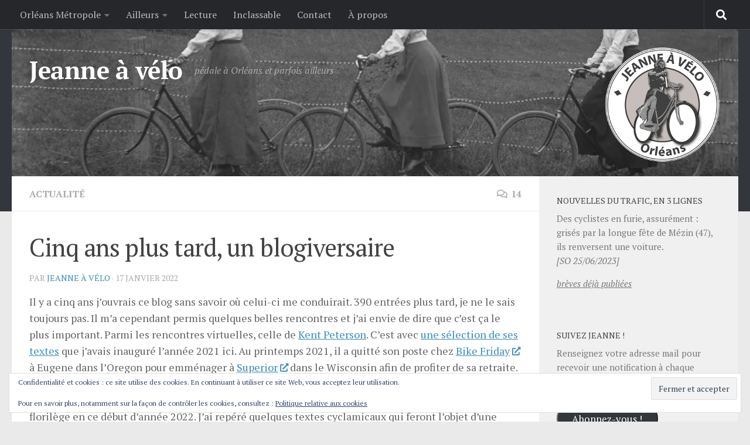

--- FILE ---
content_type: text/html; charset=UTF-8
request_url: https://jeanneavelo.fr/2022/01/17/cinq-ans-plus-tard-un-blogiversaire/
body_size: 37097
content:
<!DOCTYPE html>
<html class="no-js" lang="fr-FR">
<head>
  <meta charset="UTF-8">
  <meta name="viewport" content="width=device-width, initial-scale=1.0">
  <link rel="profile" href="https://gmpg.org/xfn/11" />
  <link rel="pingback" href="https://jeanneavelo.fr/xmlrpc.php">

  <meta name='robots' content='index, follow, max-image-preview:large, max-snippet:-1, max-video-preview:-1' />
<script>document.documentElement.className = document.documentElement.className.replace("no-js","js");</script>

	<!-- This site is optimized with the Yoast SEO plugin v26.8 - https://yoast.com/product/yoast-seo-wordpress/ -->
	<title>Cinq ans plus tard, un blogiversaire &#8211; Jeanne à vélo</title>
	<meta name="description" content="Faire du vélo au quotidien, un effort raisonnable qui a de nombreuses vertus, dont celui de nous faire sentir vivant. Ce n&#039;est pas rien !" />
	<link rel="canonical" href="http://jeanneavelo.fr/2022/01/17/cinq-ans-plus-tard-un-blogiversaire/" />
	<meta property="og:locale" content="fr_FR" />
	<meta property="og:type" content="article" />
	<meta property="og:title" content="Cinq ans plus tard, un blogiversaire &#8211; Jeanne à vélo" />
	<meta property="og:description" content="Faire du vélo au quotidien, un effort raisonnable qui a de nombreuses vertus, dont celui de nous faire sentir vivant. Ce n&#039;est pas rien !" />
	<meta property="og:url" content="http://jeanneavelo.fr/2022/01/17/cinq-ans-plus-tard-un-blogiversaire/" />
	<meta property="og:site_name" content="Jeanne à vélo" />
	<meta property="article:published_time" content="2022-01-17T16:53:31+00:00" />
	<meta property="article:modified_time" content="2022-01-18T09:56:24+00:00" />
	<meta property="og:image" content="https://i0.wp.com/jeanneavelo.fr/wp-content/uploads/2022/01/Grasmaaier_oud_couv.jpg?fit=900%2C439" />
	<meta property="og:image:width" content="900" />
	<meta property="og:image:height" content="439" />
	<meta property="og:image:type" content="image/jpeg" />
	<meta name="author" content="Jeanne à vélo" />
	<meta name="twitter:card" content="summary_large_image" />
	<meta name="twitter:creator" content="@jeanneavelo" />
	<meta name="twitter:site" content="@jeanneavelo" />
	<meta name="twitter:label1" content="Écrit par" />
	<meta name="twitter:data1" content="Jeanne à vélo" />
	<meta name="twitter:label2" content="Durée de lecture estimée" />
	<meta name="twitter:data2" content="8 minutes" />
	<script type="application/ld+json" class="yoast-schema-graph">{"@context":"https://schema.org","@graph":[{"@type":"Article","@id":"http://jeanneavelo.fr/2022/01/17/cinq-ans-plus-tard-un-blogiversaire/#article","isPartOf":{"@id":"http://jeanneavelo.fr/2022/01/17/cinq-ans-plus-tard-un-blogiversaire/"},"author":{"name":"Jeanne à vélo","@id":"https://jeanneavelo.fr/#/schema/person/5c454fc38cb8ca1cb93b64ccdced5148"},"headline":"Cinq ans plus tard, un blogiversaire","datePublished":"2022-01-17T16:53:31+00:00","dateModified":"2022-01-18T09:56:24+00:00","mainEntityOfPage":{"@id":"http://jeanneavelo.fr/2022/01/17/cinq-ans-plus-tard-un-blogiversaire/"},"wordCount":1452,"commentCount":14,"publisher":{"@id":"https://jeanneavelo.fr/#/schema/person/5c454fc38cb8ca1cb93b64ccdced5148"},"image":{"@id":"http://jeanneavelo.fr/2022/01/17/cinq-ans-plus-tard-un-blogiversaire/#primaryimage"},"thumbnailUrl":"https://i0.wp.com/jeanneavelo.fr/wp-content/uploads/2022/01/Grasmaaier_oud_couv.jpg?fit=900%2C439&ssl=1","keywords":["Kent Peterson"],"articleSection":["Actualité"],"inLanguage":"fr-FR","potentialAction":[{"@type":"CommentAction","name":"Comment","target":["http://jeanneavelo.fr/2022/01/17/cinq-ans-plus-tard-un-blogiversaire/#respond"]}]},{"@type":"WebPage","@id":"http://jeanneavelo.fr/2022/01/17/cinq-ans-plus-tard-un-blogiversaire/","url":"http://jeanneavelo.fr/2022/01/17/cinq-ans-plus-tard-un-blogiversaire/","name":"Cinq ans plus tard, un blogiversaire &#8211; Jeanne à vélo","isPartOf":{"@id":"https://jeanneavelo.fr/#website"},"primaryImageOfPage":{"@id":"http://jeanneavelo.fr/2022/01/17/cinq-ans-plus-tard-un-blogiversaire/#primaryimage"},"image":{"@id":"http://jeanneavelo.fr/2022/01/17/cinq-ans-plus-tard-un-blogiversaire/#primaryimage"},"thumbnailUrl":"https://i0.wp.com/jeanneavelo.fr/wp-content/uploads/2022/01/Grasmaaier_oud_couv.jpg?fit=900%2C439&ssl=1","datePublished":"2022-01-17T16:53:31+00:00","dateModified":"2022-01-18T09:56:24+00:00","description":"Faire du vélo au quotidien, un effort raisonnable qui a de nombreuses vertus, dont celui de nous faire sentir vivant. Ce n'est pas rien !","breadcrumb":{"@id":"http://jeanneavelo.fr/2022/01/17/cinq-ans-plus-tard-un-blogiversaire/#breadcrumb"},"inLanguage":"fr-FR","potentialAction":[{"@type":"ReadAction","target":["http://jeanneavelo.fr/2022/01/17/cinq-ans-plus-tard-un-blogiversaire/"]}]},{"@type":"ImageObject","inLanguage":"fr-FR","@id":"http://jeanneavelo.fr/2022/01/17/cinq-ans-plus-tard-un-blogiversaire/#primaryimage","url":"https://i0.wp.com/jeanneavelo.fr/wp-content/uploads/2022/01/Grasmaaier_oud_couv.jpg?fit=900%2C439&ssl=1","contentUrl":"https://i0.wp.com/jeanneavelo.fr/wp-content/uploads/2022/01/Grasmaaier_oud_couv.jpg?fit=900%2C439&ssl=1","width":900,"height":439},{"@type":"BreadcrumbList","@id":"http://jeanneavelo.fr/2022/01/17/cinq-ans-plus-tard-un-blogiversaire/#breadcrumb","itemListElement":[{"@type":"ListItem","position":1,"name":"Accueil","item":"https://jeanneavelo.fr/"},{"@type":"ListItem","position":2,"name":"Cinq ans plus tard, un blogiversaire"}]},{"@type":"WebSite","@id":"https://jeanneavelo.fr/#website","url":"https://jeanneavelo.fr/","name":"Jeanne à vélo","description":"pédale à Orléans et parfois ailleurs","publisher":{"@id":"https://jeanneavelo.fr/#/schema/person/5c454fc38cb8ca1cb93b64ccdced5148"},"potentialAction":[{"@type":"SearchAction","target":{"@type":"EntryPoint","urlTemplate":"https://jeanneavelo.fr/?s={search_term_string}"},"query-input":{"@type":"PropertyValueSpecification","valueRequired":true,"valueName":"search_term_string"}}],"inLanguage":"fr-FR"},{"@type":["Person","Organization"],"@id":"https://jeanneavelo.fr/#/schema/person/5c454fc38cb8ca1cb93b64ccdced5148","name":"Jeanne à vélo","image":{"@type":"ImageObject","inLanguage":"fr-FR","@id":"https://jeanneavelo.fr/#/schema/person/image/","url":"https://secure.gravatar.com/avatar/410096c5b7f63cd33d0943b300fe5db83fc7e834260cbe9ee894ff4d4a36500b?s=96&d=retro&r=g","contentUrl":"https://secure.gravatar.com/avatar/410096c5b7f63cd33d0943b300fe5db83fc7e834260cbe9ee894ff4d4a36500b?s=96&d=retro&r=g","caption":"Jeanne à vélo"},"logo":{"@id":"https://jeanneavelo.fr/#/schema/person/image/"},"sameAs":["https://jeanneavelo.fr","https://x.com/jeanneavelo"]}]}</script>
	<!-- / Yoast SEO plugin. -->


<link rel='dns-prefetch' href='//stats.wp.com' />
<link rel='dns-prefetch' href='//use.fontawesome.com' />
<link rel='dns-prefetch' href='//v0.wordpress.com' />
<link rel='dns-prefetch' href='//widgets.wp.com' />
<link rel='dns-prefetch' href='//s0.wp.com' />
<link rel='dns-prefetch' href='//0.gravatar.com' />
<link rel='dns-prefetch' href='//1.gravatar.com' />
<link rel='dns-prefetch' href='//2.gravatar.com' />
<link rel='dns-prefetch' href='//jetpack.wordpress.com' />
<link rel='dns-prefetch' href='//public-api.wordpress.com' />
<link rel='preconnect' href='//i0.wp.com' />
<link rel="alternate" type="application/rss+xml" title="Jeanne à vélo &raquo; Flux" href="https://jeanneavelo.fr/feed/" />
<link rel="alternate" type="application/rss+xml" title="Jeanne à vélo &raquo; Flux des commentaires" href="https://jeanneavelo.fr/comments/feed/" />
<link id="hu-user-gfont" href="//fonts.googleapis.com/css?family=PT+Serif:400,700,400italic&subset=latin,latin-ext" rel="stylesheet" type="text/css"><link rel="alternate" type="application/rss+xml" title="Jeanne à vélo &raquo; Cinq ans plus tard, un blogiversaire Flux des commentaires" href="https://jeanneavelo.fr/2022/01/17/cinq-ans-plus-tard-un-blogiversaire/feed/" />
<link rel="alternate" title="oEmbed (JSON)" type="application/json+oembed" href="https://jeanneavelo.fr/wp-json/oembed/1.0/embed?url=https%3A%2F%2Fjeanneavelo.fr%2F2022%2F01%2F17%2Fcinq-ans-plus-tard-un-blogiversaire%2F" />
<link rel="alternate" title="oEmbed (XML)" type="text/xml+oembed" href="https://jeanneavelo.fr/wp-json/oembed/1.0/embed?url=https%3A%2F%2Fjeanneavelo.fr%2F2022%2F01%2F17%2Fcinq-ans-plus-tard-un-blogiversaire%2F&#038;format=xml" />
<style id='wp-img-auto-sizes-contain-inline-css'>
img:is([sizes=auto i],[sizes^="auto," i]){contain-intrinsic-size:3000px 1500px}
/*# sourceURL=wp-img-auto-sizes-contain-inline-css */
</style>
<link rel='stylesheet' id='jetpack_related-posts-css' href='https://jeanneavelo.fr/wp-content/plugins/jetpack/modules/related-posts/related-posts.css?ver=20240116' media='all' />
<style id='wp-emoji-styles-inline-css'>

	img.wp-smiley, img.emoji {
		display: inline !important;
		border: none !important;
		box-shadow: none !important;
		height: 1em !important;
		width: 1em !important;
		margin: 0 0.07em !important;
		vertical-align: -0.1em !important;
		background: none !important;
		padding: 0 !important;
	}
/*# sourceURL=wp-emoji-styles-inline-css */
</style>
<style id='wp-block-library-inline-css'>
:root{--wp-block-synced-color:#7a00df;--wp-block-synced-color--rgb:122,0,223;--wp-bound-block-color:var(--wp-block-synced-color);--wp-editor-canvas-background:#ddd;--wp-admin-theme-color:#007cba;--wp-admin-theme-color--rgb:0,124,186;--wp-admin-theme-color-darker-10:#006ba1;--wp-admin-theme-color-darker-10--rgb:0,107,160.5;--wp-admin-theme-color-darker-20:#005a87;--wp-admin-theme-color-darker-20--rgb:0,90,135;--wp-admin-border-width-focus:2px}@media (min-resolution:192dpi){:root{--wp-admin-border-width-focus:1.5px}}.wp-element-button{cursor:pointer}:root .has-very-light-gray-background-color{background-color:#eee}:root .has-very-dark-gray-background-color{background-color:#313131}:root .has-very-light-gray-color{color:#eee}:root .has-very-dark-gray-color{color:#313131}:root .has-vivid-green-cyan-to-vivid-cyan-blue-gradient-background{background:linear-gradient(135deg,#00d084,#0693e3)}:root .has-purple-crush-gradient-background{background:linear-gradient(135deg,#34e2e4,#4721fb 50%,#ab1dfe)}:root .has-hazy-dawn-gradient-background{background:linear-gradient(135deg,#faaca8,#dad0ec)}:root .has-subdued-olive-gradient-background{background:linear-gradient(135deg,#fafae1,#67a671)}:root .has-atomic-cream-gradient-background{background:linear-gradient(135deg,#fdd79a,#004a59)}:root .has-nightshade-gradient-background{background:linear-gradient(135deg,#330968,#31cdcf)}:root .has-midnight-gradient-background{background:linear-gradient(135deg,#020381,#2874fc)}:root{--wp--preset--font-size--normal:16px;--wp--preset--font-size--huge:42px}.has-regular-font-size{font-size:1em}.has-larger-font-size{font-size:2.625em}.has-normal-font-size{font-size:var(--wp--preset--font-size--normal)}.has-huge-font-size{font-size:var(--wp--preset--font-size--huge)}.has-text-align-center{text-align:center}.has-text-align-left{text-align:left}.has-text-align-right{text-align:right}.has-fit-text{white-space:nowrap!important}#end-resizable-editor-section{display:none}.aligncenter{clear:both}.items-justified-left{justify-content:flex-start}.items-justified-center{justify-content:center}.items-justified-right{justify-content:flex-end}.items-justified-space-between{justify-content:space-between}.screen-reader-text{border:0;clip-path:inset(50%);height:1px;margin:-1px;overflow:hidden;padding:0;position:absolute;width:1px;word-wrap:normal!important}.screen-reader-text:focus{background-color:#ddd;clip-path:none;color:#444;display:block;font-size:1em;height:auto;left:5px;line-height:normal;padding:15px 23px 14px;text-decoration:none;top:5px;width:auto;z-index:100000}html :where(.has-border-color){border-style:solid}html :where([style*=border-top-color]){border-top-style:solid}html :where([style*=border-right-color]){border-right-style:solid}html :where([style*=border-bottom-color]){border-bottom-style:solid}html :where([style*=border-left-color]){border-left-style:solid}html :where([style*=border-width]){border-style:solid}html :where([style*=border-top-width]){border-top-style:solid}html :where([style*=border-right-width]){border-right-style:solid}html :where([style*=border-bottom-width]){border-bottom-style:solid}html :where([style*=border-left-width]){border-left-style:solid}html :where(img[class*=wp-image-]){height:auto;max-width:100%}:where(figure){margin:0 0 1em}html :where(.is-position-sticky){--wp-admin--admin-bar--position-offset:var(--wp-admin--admin-bar--height,0px)}@media screen and (max-width:600px){html :where(.is-position-sticky){--wp-admin--admin-bar--position-offset:0px}}

/*# sourceURL=wp-block-library-inline-css */
</style><style id='wp-block-heading-inline-css'>
h1:where(.wp-block-heading).has-background,h2:where(.wp-block-heading).has-background,h3:where(.wp-block-heading).has-background,h4:where(.wp-block-heading).has-background,h5:where(.wp-block-heading).has-background,h6:where(.wp-block-heading).has-background{padding:1.25em 2.375em}h1.has-text-align-left[style*=writing-mode]:where([style*=vertical-lr]),h1.has-text-align-right[style*=writing-mode]:where([style*=vertical-rl]),h2.has-text-align-left[style*=writing-mode]:where([style*=vertical-lr]),h2.has-text-align-right[style*=writing-mode]:where([style*=vertical-rl]),h3.has-text-align-left[style*=writing-mode]:where([style*=vertical-lr]),h3.has-text-align-right[style*=writing-mode]:where([style*=vertical-rl]),h4.has-text-align-left[style*=writing-mode]:where([style*=vertical-lr]),h4.has-text-align-right[style*=writing-mode]:where([style*=vertical-rl]),h5.has-text-align-left[style*=writing-mode]:where([style*=vertical-lr]),h5.has-text-align-right[style*=writing-mode]:where([style*=vertical-rl]),h6.has-text-align-left[style*=writing-mode]:where([style*=vertical-lr]),h6.has-text-align-right[style*=writing-mode]:where([style*=vertical-rl]){rotate:180deg}
/*# sourceURL=https://jeanneavelo.fr/wp-includes/blocks/heading/style.min.css */
</style>
<style id='wp-block-image-inline-css'>
.wp-block-image>a,.wp-block-image>figure>a{display:inline-block}.wp-block-image img{box-sizing:border-box;height:auto;max-width:100%;vertical-align:bottom}@media not (prefers-reduced-motion){.wp-block-image img.hide{visibility:hidden}.wp-block-image img.show{animation:show-content-image .4s}}.wp-block-image[style*=border-radius] img,.wp-block-image[style*=border-radius]>a{border-radius:inherit}.wp-block-image.has-custom-border img{box-sizing:border-box}.wp-block-image.aligncenter{text-align:center}.wp-block-image.alignfull>a,.wp-block-image.alignwide>a{width:100%}.wp-block-image.alignfull img,.wp-block-image.alignwide img{height:auto;width:100%}.wp-block-image .aligncenter,.wp-block-image .alignleft,.wp-block-image .alignright,.wp-block-image.aligncenter,.wp-block-image.alignleft,.wp-block-image.alignright{display:table}.wp-block-image .aligncenter>figcaption,.wp-block-image .alignleft>figcaption,.wp-block-image .alignright>figcaption,.wp-block-image.aligncenter>figcaption,.wp-block-image.alignleft>figcaption,.wp-block-image.alignright>figcaption{caption-side:bottom;display:table-caption}.wp-block-image .alignleft{float:left;margin:.5em 1em .5em 0}.wp-block-image .alignright{float:right;margin:.5em 0 .5em 1em}.wp-block-image .aligncenter{margin-left:auto;margin-right:auto}.wp-block-image :where(figcaption){margin-bottom:1em;margin-top:.5em}.wp-block-image.is-style-circle-mask img{border-radius:9999px}@supports ((-webkit-mask-image:none) or (mask-image:none)) or (-webkit-mask-image:none){.wp-block-image.is-style-circle-mask img{border-radius:0;-webkit-mask-image:url('data:image/svg+xml;utf8,<svg viewBox="0 0 100 100" xmlns="http://www.w3.org/2000/svg"><circle cx="50" cy="50" r="50"/></svg>');mask-image:url('data:image/svg+xml;utf8,<svg viewBox="0 0 100 100" xmlns="http://www.w3.org/2000/svg"><circle cx="50" cy="50" r="50"/></svg>');mask-mode:alpha;-webkit-mask-position:center;mask-position:center;-webkit-mask-repeat:no-repeat;mask-repeat:no-repeat;-webkit-mask-size:contain;mask-size:contain}}:root :where(.wp-block-image.is-style-rounded img,.wp-block-image .is-style-rounded img){border-radius:9999px}.wp-block-image figure{margin:0}.wp-lightbox-container{display:flex;flex-direction:column;position:relative}.wp-lightbox-container img{cursor:zoom-in}.wp-lightbox-container img:hover+button{opacity:1}.wp-lightbox-container button{align-items:center;backdrop-filter:blur(16px) saturate(180%);background-color:#5a5a5a40;border:none;border-radius:4px;cursor:zoom-in;display:flex;height:20px;justify-content:center;opacity:0;padding:0;position:absolute;right:16px;text-align:center;top:16px;width:20px;z-index:100}@media not (prefers-reduced-motion){.wp-lightbox-container button{transition:opacity .2s ease}}.wp-lightbox-container button:focus-visible{outline:3px auto #5a5a5a40;outline:3px auto -webkit-focus-ring-color;outline-offset:3px}.wp-lightbox-container button:hover{cursor:pointer;opacity:1}.wp-lightbox-container button:focus{opacity:1}.wp-lightbox-container button:focus,.wp-lightbox-container button:hover,.wp-lightbox-container button:not(:hover):not(:active):not(.has-background){background-color:#5a5a5a40;border:none}.wp-lightbox-overlay{box-sizing:border-box;cursor:zoom-out;height:100vh;left:0;overflow:hidden;position:fixed;top:0;visibility:hidden;width:100%;z-index:100000}.wp-lightbox-overlay .close-button{align-items:center;cursor:pointer;display:flex;justify-content:center;min-height:40px;min-width:40px;padding:0;position:absolute;right:calc(env(safe-area-inset-right) + 16px);top:calc(env(safe-area-inset-top) + 16px);z-index:5000000}.wp-lightbox-overlay .close-button:focus,.wp-lightbox-overlay .close-button:hover,.wp-lightbox-overlay .close-button:not(:hover):not(:active):not(.has-background){background:none;border:none}.wp-lightbox-overlay .lightbox-image-container{height:var(--wp--lightbox-container-height);left:50%;overflow:hidden;position:absolute;top:50%;transform:translate(-50%,-50%);transform-origin:top left;width:var(--wp--lightbox-container-width);z-index:9999999999}.wp-lightbox-overlay .wp-block-image{align-items:center;box-sizing:border-box;display:flex;height:100%;justify-content:center;margin:0;position:relative;transform-origin:0 0;width:100%;z-index:3000000}.wp-lightbox-overlay .wp-block-image img{height:var(--wp--lightbox-image-height);min-height:var(--wp--lightbox-image-height);min-width:var(--wp--lightbox-image-width);width:var(--wp--lightbox-image-width)}.wp-lightbox-overlay .wp-block-image figcaption{display:none}.wp-lightbox-overlay button{background:none;border:none}.wp-lightbox-overlay .scrim{background-color:#fff;height:100%;opacity:.9;position:absolute;width:100%;z-index:2000000}.wp-lightbox-overlay.active{visibility:visible}@media not (prefers-reduced-motion){.wp-lightbox-overlay.active{animation:turn-on-visibility .25s both}.wp-lightbox-overlay.active img{animation:turn-on-visibility .35s both}.wp-lightbox-overlay.show-closing-animation:not(.active){animation:turn-off-visibility .35s both}.wp-lightbox-overlay.show-closing-animation:not(.active) img{animation:turn-off-visibility .25s both}.wp-lightbox-overlay.zoom.active{animation:none;opacity:1;visibility:visible}.wp-lightbox-overlay.zoom.active .lightbox-image-container{animation:lightbox-zoom-in .4s}.wp-lightbox-overlay.zoom.active .lightbox-image-container img{animation:none}.wp-lightbox-overlay.zoom.active .scrim{animation:turn-on-visibility .4s forwards}.wp-lightbox-overlay.zoom.show-closing-animation:not(.active){animation:none}.wp-lightbox-overlay.zoom.show-closing-animation:not(.active) .lightbox-image-container{animation:lightbox-zoom-out .4s}.wp-lightbox-overlay.zoom.show-closing-animation:not(.active) .lightbox-image-container img{animation:none}.wp-lightbox-overlay.zoom.show-closing-animation:not(.active) .scrim{animation:turn-off-visibility .4s forwards}}@keyframes show-content-image{0%{visibility:hidden}99%{visibility:hidden}to{visibility:visible}}@keyframes turn-on-visibility{0%{opacity:0}to{opacity:1}}@keyframes turn-off-visibility{0%{opacity:1;visibility:visible}99%{opacity:0;visibility:visible}to{opacity:0;visibility:hidden}}@keyframes lightbox-zoom-in{0%{transform:translate(calc((-100vw + var(--wp--lightbox-scrollbar-width))/2 + var(--wp--lightbox-initial-left-position)),calc(-50vh + var(--wp--lightbox-initial-top-position))) scale(var(--wp--lightbox-scale))}to{transform:translate(-50%,-50%) scale(1)}}@keyframes lightbox-zoom-out{0%{transform:translate(-50%,-50%) scale(1);visibility:visible}99%{visibility:visible}to{transform:translate(calc((-100vw + var(--wp--lightbox-scrollbar-width))/2 + var(--wp--lightbox-initial-left-position)),calc(-50vh + var(--wp--lightbox-initial-top-position))) scale(var(--wp--lightbox-scale));visibility:hidden}}
/*# sourceURL=https://jeanneavelo.fr/wp-includes/blocks/image/style.min.css */
</style>
<style id='wp-block-video-inline-css'>
.wp-block-video{box-sizing:border-box}.wp-block-video video{height:auto;vertical-align:middle;width:100%}@supports (position:sticky){.wp-block-video [poster]{object-fit:cover}}.wp-block-video.aligncenter{text-align:center}.wp-block-video :where(figcaption){margin-bottom:1em;margin-top:.5em}
/*# sourceURL=https://jeanneavelo.fr/wp-includes/blocks/video/style.min.css */
</style>
<style id='wp-block-embed-inline-css'>
.wp-block-embed.alignleft,.wp-block-embed.alignright,.wp-block[data-align=left]>[data-type="core/embed"],.wp-block[data-align=right]>[data-type="core/embed"]{max-width:360px;width:100%}.wp-block-embed.alignleft .wp-block-embed__wrapper,.wp-block-embed.alignright .wp-block-embed__wrapper,.wp-block[data-align=left]>[data-type="core/embed"] .wp-block-embed__wrapper,.wp-block[data-align=right]>[data-type="core/embed"] .wp-block-embed__wrapper{min-width:280px}.wp-block-cover .wp-block-embed{min-height:240px;min-width:320px}.wp-block-embed{overflow-wrap:break-word}.wp-block-embed :where(figcaption){margin-bottom:1em;margin-top:.5em}.wp-block-embed iframe{max-width:100%}.wp-block-embed__wrapper{position:relative}.wp-embed-responsive .wp-has-aspect-ratio .wp-block-embed__wrapper:before{content:"";display:block;padding-top:50%}.wp-embed-responsive .wp-has-aspect-ratio iframe{bottom:0;height:100%;left:0;position:absolute;right:0;top:0;width:100%}.wp-embed-responsive .wp-embed-aspect-21-9 .wp-block-embed__wrapper:before{padding-top:42.85%}.wp-embed-responsive .wp-embed-aspect-18-9 .wp-block-embed__wrapper:before{padding-top:50%}.wp-embed-responsive .wp-embed-aspect-16-9 .wp-block-embed__wrapper:before{padding-top:56.25%}.wp-embed-responsive .wp-embed-aspect-4-3 .wp-block-embed__wrapper:before{padding-top:75%}.wp-embed-responsive .wp-embed-aspect-1-1 .wp-block-embed__wrapper:before{padding-top:100%}.wp-embed-responsive .wp-embed-aspect-9-16 .wp-block-embed__wrapper:before{padding-top:177.77%}.wp-embed-responsive .wp-embed-aspect-1-2 .wp-block-embed__wrapper:before{padding-top:200%}
/*# sourceURL=https://jeanneavelo.fr/wp-includes/blocks/embed/style.min.css */
</style>
<style id='wp-block-paragraph-inline-css'>
.is-small-text{font-size:.875em}.is-regular-text{font-size:1em}.is-large-text{font-size:2.25em}.is-larger-text{font-size:3em}.has-drop-cap:not(:focus):first-letter{float:left;font-size:8.4em;font-style:normal;font-weight:100;line-height:.68;margin:.05em .1em 0 0;text-transform:uppercase}body.rtl .has-drop-cap:not(:focus):first-letter{float:none;margin-left:.1em}p.has-drop-cap.has-background{overflow:hidden}:root :where(p.has-background){padding:1.25em 2.375em}:where(p.has-text-color:not(.has-link-color)) a{color:inherit}p.has-text-align-left[style*="writing-mode:vertical-lr"],p.has-text-align-right[style*="writing-mode:vertical-rl"]{rotate:180deg}
/*# sourceURL=https://jeanneavelo.fr/wp-includes/blocks/paragraph/style.min.css */
</style>
<style id='wp-block-separator-inline-css'>
@charset "UTF-8";.wp-block-separator{border:none;border-top:2px solid}:root :where(.wp-block-separator.is-style-dots){height:auto;line-height:1;text-align:center}:root :where(.wp-block-separator.is-style-dots):before{color:currentColor;content:"···";font-family:serif;font-size:1.5em;letter-spacing:2em;padding-left:2em}.wp-block-separator.is-style-dots{background:none!important;border:none!important}
/*# sourceURL=https://jeanneavelo.fr/wp-includes/blocks/separator/style.min.css */
</style>
<style id='global-styles-inline-css'>
:root{--wp--preset--aspect-ratio--square: 1;--wp--preset--aspect-ratio--4-3: 4/3;--wp--preset--aspect-ratio--3-4: 3/4;--wp--preset--aspect-ratio--3-2: 3/2;--wp--preset--aspect-ratio--2-3: 2/3;--wp--preset--aspect-ratio--16-9: 16/9;--wp--preset--aspect-ratio--9-16: 9/16;--wp--preset--color--black: #000000;--wp--preset--color--cyan-bluish-gray: #abb8c3;--wp--preset--color--white: #ffffff;--wp--preset--color--pale-pink: #f78da7;--wp--preset--color--vivid-red: #cf2e2e;--wp--preset--color--luminous-vivid-orange: #ff6900;--wp--preset--color--luminous-vivid-amber: #fcb900;--wp--preset--color--light-green-cyan: #7bdcb5;--wp--preset--color--vivid-green-cyan: #00d084;--wp--preset--color--pale-cyan-blue: #8ed1fc;--wp--preset--color--vivid-cyan-blue: #0693e3;--wp--preset--color--vivid-purple: #9b51e0;--wp--preset--gradient--vivid-cyan-blue-to-vivid-purple: linear-gradient(135deg,rgb(6,147,227) 0%,rgb(155,81,224) 100%);--wp--preset--gradient--light-green-cyan-to-vivid-green-cyan: linear-gradient(135deg,rgb(122,220,180) 0%,rgb(0,208,130) 100%);--wp--preset--gradient--luminous-vivid-amber-to-luminous-vivid-orange: linear-gradient(135deg,rgb(252,185,0) 0%,rgb(255,105,0) 100%);--wp--preset--gradient--luminous-vivid-orange-to-vivid-red: linear-gradient(135deg,rgb(255,105,0) 0%,rgb(207,46,46) 100%);--wp--preset--gradient--very-light-gray-to-cyan-bluish-gray: linear-gradient(135deg,rgb(238,238,238) 0%,rgb(169,184,195) 100%);--wp--preset--gradient--cool-to-warm-spectrum: linear-gradient(135deg,rgb(74,234,220) 0%,rgb(151,120,209) 20%,rgb(207,42,186) 40%,rgb(238,44,130) 60%,rgb(251,105,98) 80%,rgb(254,248,76) 100%);--wp--preset--gradient--blush-light-purple: linear-gradient(135deg,rgb(255,206,236) 0%,rgb(152,150,240) 100%);--wp--preset--gradient--blush-bordeaux: linear-gradient(135deg,rgb(254,205,165) 0%,rgb(254,45,45) 50%,rgb(107,0,62) 100%);--wp--preset--gradient--luminous-dusk: linear-gradient(135deg,rgb(255,203,112) 0%,rgb(199,81,192) 50%,rgb(65,88,208) 100%);--wp--preset--gradient--pale-ocean: linear-gradient(135deg,rgb(255,245,203) 0%,rgb(182,227,212) 50%,rgb(51,167,181) 100%);--wp--preset--gradient--electric-grass: linear-gradient(135deg,rgb(202,248,128) 0%,rgb(113,206,126) 100%);--wp--preset--gradient--midnight: linear-gradient(135deg,rgb(2,3,129) 0%,rgb(40,116,252) 100%);--wp--preset--font-size--small: 13px;--wp--preset--font-size--medium: 20px;--wp--preset--font-size--large: 36px;--wp--preset--font-size--x-large: 42px;--wp--preset--spacing--20: 0.44rem;--wp--preset--spacing--30: 0.67rem;--wp--preset--spacing--40: 1rem;--wp--preset--spacing--50: 1.5rem;--wp--preset--spacing--60: 2.25rem;--wp--preset--spacing--70: 3.38rem;--wp--preset--spacing--80: 5.06rem;--wp--preset--shadow--natural: 6px 6px 9px rgba(0, 0, 0, 0.2);--wp--preset--shadow--deep: 12px 12px 50px rgba(0, 0, 0, 0.4);--wp--preset--shadow--sharp: 6px 6px 0px rgba(0, 0, 0, 0.2);--wp--preset--shadow--outlined: 6px 6px 0px -3px rgb(255, 255, 255), 6px 6px rgb(0, 0, 0);--wp--preset--shadow--crisp: 6px 6px 0px rgb(0, 0, 0);}:where(.is-layout-flex){gap: 0.5em;}:where(.is-layout-grid){gap: 0.5em;}body .is-layout-flex{display: flex;}.is-layout-flex{flex-wrap: wrap;align-items: center;}.is-layout-flex > :is(*, div){margin: 0;}body .is-layout-grid{display: grid;}.is-layout-grid > :is(*, div){margin: 0;}:where(.wp-block-columns.is-layout-flex){gap: 2em;}:where(.wp-block-columns.is-layout-grid){gap: 2em;}:where(.wp-block-post-template.is-layout-flex){gap: 1.25em;}:where(.wp-block-post-template.is-layout-grid){gap: 1.25em;}.has-black-color{color: var(--wp--preset--color--black) !important;}.has-cyan-bluish-gray-color{color: var(--wp--preset--color--cyan-bluish-gray) !important;}.has-white-color{color: var(--wp--preset--color--white) !important;}.has-pale-pink-color{color: var(--wp--preset--color--pale-pink) !important;}.has-vivid-red-color{color: var(--wp--preset--color--vivid-red) !important;}.has-luminous-vivid-orange-color{color: var(--wp--preset--color--luminous-vivid-orange) !important;}.has-luminous-vivid-amber-color{color: var(--wp--preset--color--luminous-vivid-amber) !important;}.has-light-green-cyan-color{color: var(--wp--preset--color--light-green-cyan) !important;}.has-vivid-green-cyan-color{color: var(--wp--preset--color--vivid-green-cyan) !important;}.has-pale-cyan-blue-color{color: var(--wp--preset--color--pale-cyan-blue) !important;}.has-vivid-cyan-blue-color{color: var(--wp--preset--color--vivid-cyan-blue) !important;}.has-vivid-purple-color{color: var(--wp--preset--color--vivid-purple) !important;}.has-black-background-color{background-color: var(--wp--preset--color--black) !important;}.has-cyan-bluish-gray-background-color{background-color: var(--wp--preset--color--cyan-bluish-gray) !important;}.has-white-background-color{background-color: var(--wp--preset--color--white) !important;}.has-pale-pink-background-color{background-color: var(--wp--preset--color--pale-pink) !important;}.has-vivid-red-background-color{background-color: var(--wp--preset--color--vivid-red) !important;}.has-luminous-vivid-orange-background-color{background-color: var(--wp--preset--color--luminous-vivid-orange) !important;}.has-luminous-vivid-amber-background-color{background-color: var(--wp--preset--color--luminous-vivid-amber) !important;}.has-light-green-cyan-background-color{background-color: var(--wp--preset--color--light-green-cyan) !important;}.has-vivid-green-cyan-background-color{background-color: var(--wp--preset--color--vivid-green-cyan) !important;}.has-pale-cyan-blue-background-color{background-color: var(--wp--preset--color--pale-cyan-blue) !important;}.has-vivid-cyan-blue-background-color{background-color: var(--wp--preset--color--vivid-cyan-blue) !important;}.has-vivid-purple-background-color{background-color: var(--wp--preset--color--vivid-purple) !important;}.has-black-border-color{border-color: var(--wp--preset--color--black) !important;}.has-cyan-bluish-gray-border-color{border-color: var(--wp--preset--color--cyan-bluish-gray) !important;}.has-white-border-color{border-color: var(--wp--preset--color--white) !important;}.has-pale-pink-border-color{border-color: var(--wp--preset--color--pale-pink) !important;}.has-vivid-red-border-color{border-color: var(--wp--preset--color--vivid-red) !important;}.has-luminous-vivid-orange-border-color{border-color: var(--wp--preset--color--luminous-vivid-orange) !important;}.has-luminous-vivid-amber-border-color{border-color: var(--wp--preset--color--luminous-vivid-amber) !important;}.has-light-green-cyan-border-color{border-color: var(--wp--preset--color--light-green-cyan) !important;}.has-vivid-green-cyan-border-color{border-color: var(--wp--preset--color--vivid-green-cyan) !important;}.has-pale-cyan-blue-border-color{border-color: var(--wp--preset--color--pale-cyan-blue) !important;}.has-vivid-cyan-blue-border-color{border-color: var(--wp--preset--color--vivid-cyan-blue) !important;}.has-vivid-purple-border-color{border-color: var(--wp--preset--color--vivid-purple) !important;}.has-vivid-cyan-blue-to-vivid-purple-gradient-background{background: var(--wp--preset--gradient--vivid-cyan-blue-to-vivid-purple) !important;}.has-light-green-cyan-to-vivid-green-cyan-gradient-background{background: var(--wp--preset--gradient--light-green-cyan-to-vivid-green-cyan) !important;}.has-luminous-vivid-amber-to-luminous-vivid-orange-gradient-background{background: var(--wp--preset--gradient--luminous-vivid-amber-to-luminous-vivid-orange) !important;}.has-luminous-vivid-orange-to-vivid-red-gradient-background{background: var(--wp--preset--gradient--luminous-vivid-orange-to-vivid-red) !important;}.has-very-light-gray-to-cyan-bluish-gray-gradient-background{background: var(--wp--preset--gradient--very-light-gray-to-cyan-bluish-gray) !important;}.has-cool-to-warm-spectrum-gradient-background{background: var(--wp--preset--gradient--cool-to-warm-spectrum) !important;}.has-blush-light-purple-gradient-background{background: var(--wp--preset--gradient--blush-light-purple) !important;}.has-blush-bordeaux-gradient-background{background: var(--wp--preset--gradient--blush-bordeaux) !important;}.has-luminous-dusk-gradient-background{background: var(--wp--preset--gradient--luminous-dusk) !important;}.has-pale-ocean-gradient-background{background: var(--wp--preset--gradient--pale-ocean) !important;}.has-electric-grass-gradient-background{background: var(--wp--preset--gradient--electric-grass) !important;}.has-midnight-gradient-background{background: var(--wp--preset--gradient--midnight) !important;}.has-small-font-size{font-size: var(--wp--preset--font-size--small) !important;}.has-medium-font-size{font-size: var(--wp--preset--font-size--medium) !important;}.has-large-font-size{font-size: var(--wp--preset--font-size--large) !important;}.has-x-large-font-size{font-size: var(--wp--preset--font-size--x-large) !important;}
/*# sourceURL=global-styles-inline-css */
</style>

<style id='classic-theme-styles-inline-css'>
/*! This file is auto-generated */
.wp-block-button__link{color:#fff;background-color:#32373c;border-radius:9999px;box-shadow:none;text-decoration:none;padding:calc(.667em + 2px) calc(1.333em + 2px);font-size:1.125em}.wp-block-file__button{background:#32373c;color:#fff;text-decoration:none}
/*# sourceURL=/wp-includes/css/classic-themes.min.css */
</style>
<link rel='stylesheet' id='contact-form-7-css' href='https://jeanneavelo.fr/wp-content/plugins/contact-form-7/includes/css/styles.css?ver=6.1.4' media='all' />
<link rel='stylesheet' id='dashicons-css' href='https://jeanneavelo.fr/wp-includes/css/dashicons.min.css?ver=6.9' media='all' />
<link rel='stylesheet' id='to-top-css' href='https://jeanneavelo.fr/wp-content/plugins/to-top/public/css/to-top-public.css?ver=2.5.5' media='all' />
<link rel='stylesheet' id='uaf_client_css-css' href='https://jeanneavelo.fr/wp-content/uploads/useanyfont/uaf.css?ver=1764579631' media='all' />
<link rel='stylesheet' id='ez-toc-css' href='https://jeanneavelo.fr/wp-content/plugins/easy-table-of-contents/assets/css/screen.min.css?ver=2.0.80' media='all' />
<style id='ez-toc-inline-css'>
div#ez-toc-container .ez-toc-title {font-size: 120%;}div#ez-toc-container .ez-toc-title {font-weight: 500;}div#ez-toc-container ul li , div#ez-toc-container ul li a {font-size: 95%;}div#ez-toc-container ul li , div#ez-toc-container ul li a {font-weight: 500;}div#ez-toc-container nav ul ul li {font-size: 90%;}.ez-toc-box-title {font-weight: bold; margin-bottom: 10px; text-align: center; text-transform: uppercase; letter-spacing: 1px; color: #666; padding-bottom: 5px;position:absolute;top:-4%;left:5%;background-color: inherit;transition: top 0.3s ease;}.ez-toc-box-title.toc-closed {top:-25%;}
/*# sourceURL=ez-toc-inline-css */
</style>
<link rel='stylesheet' id='hueman-main-style-css' href='https://jeanneavelo.fr/wp-content/themes/hueman/assets/front/css/main.min.css?ver=3.7.27' media='all' />
<style id='hueman-main-style-inline-css'>
body { font-family:'PT Serif', serif;font-size:1.00rem }@media only screen and (min-width: 720px) {
        .nav > li { font-size:1.00rem; }
      }::selection { background-color: #3b8dbd; }
::-moz-selection { background-color: #3b8dbd; }a,a>span.hu-external::after,.themeform label .required,#flexslider-featured .flex-direction-nav .flex-next:hover,#flexslider-featured .flex-direction-nav .flex-prev:hover,.post-hover:hover .post-title a,.post-title a:hover,.sidebar.s1 .post-nav li a:hover i,.content .post-nav li a:hover i,.post-related a:hover,.sidebar.s1 .widget_rss ul li a,#footer .widget_rss ul li a,.sidebar.s1 .widget_calendar a,#footer .widget_calendar a,.sidebar.s1 .alx-tab .tab-item-category a,.sidebar.s1 .alx-posts .post-item-category a,.sidebar.s1 .alx-tab li:hover .tab-item-title a,.sidebar.s1 .alx-tab li:hover .tab-item-comment a,.sidebar.s1 .alx-posts li:hover .post-item-title a,#footer .alx-tab .tab-item-category a,#footer .alx-posts .post-item-category a,#footer .alx-tab li:hover .tab-item-title a,#footer .alx-tab li:hover .tab-item-comment a,#footer .alx-posts li:hover .post-item-title a,.comment-tabs li.active a,.comment-awaiting-moderation,.child-menu a:hover,.child-menu .current_page_item > a,.wp-pagenavi a{ color: #3b8dbd; }input[type="submit"],.themeform button[type="submit"],.sidebar.s1 .sidebar-top,.sidebar.s1 .sidebar-toggle,#flexslider-featured .flex-control-nav li a.flex-active,.post-tags a:hover,.sidebar.s1 .widget_calendar caption,#footer .widget_calendar caption,.author-bio .bio-avatar:after,.commentlist li.bypostauthor > .comment-body:after,.commentlist li.comment-author-admin > .comment-body:after{ background-color: #3b8dbd; }.post-format .format-container { border-color: #3b8dbd; }.sidebar.s1 .alx-tabs-nav li.active a,#footer .alx-tabs-nav li.active a,.comment-tabs li.active a,.wp-pagenavi a:hover,.wp-pagenavi a:active,.wp-pagenavi span.current{ border-bottom-color: #3b8dbd!important; }.sidebar.s2 .post-nav li a:hover i,
.sidebar.s2 .widget_rss ul li a,
.sidebar.s2 .widget_calendar a,
.sidebar.s2 .alx-tab .tab-item-category a,
.sidebar.s2 .alx-posts .post-item-category a,
.sidebar.s2 .alx-tab li:hover .tab-item-title a,
.sidebar.s2 .alx-tab li:hover .tab-item-comment a,
.sidebar.s2 .alx-posts li:hover .post-item-title a { color: #82b965; }
.sidebar.s2 .sidebar-top,.sidebar.s2 .sidebar-toggle,.post-comments,.jp-play-bar,.jp-volume-bar-value,.sidebar.s2 .widget_calendar caption{ background-color: #82b965; }.sidebar.s2 .alx-tabs-nav li.active a { border-bottom-color: #82b965; }
.post-comments::before { border-right-color: #82b965; }
      .search-expand,
              #nav-topbar.nav-container { background-color: #26272b}@media only screen and (min-width: 720px) {
                #nav-topbar .nav ul { background-color: #26272b; }
              }.is-scrolled #header .nav-container.desktop-sticky,
              .is-scrolled #header .search-expand { background-color: #26272b; background-color: rgba(38,39,43,0.90) }.is-scrolled .topbar-transparent #nav-topbar.desktop-sticky .nav ul { background-color: #26272b; background-color: rgba(38,39,43,0.95) }#header { background-color: #33363b; }
@media only screen and (min-width: 720px) {
  #nav-header .nav ul { background-color: #33363b; }
}
        #header #nav-mobile { background-color: #33363b; }.is-scrolled #header #nav-mobile { background-color: #33363b; background-color: rgba(51,54,59,0.90) }#nav-header.nav-container, #main-header-search .search-expand { background-color: #33363b; }
@media only screen and (min-width: 720px) {
  #nav-header .nav ul { background-color: #33363b; }
}
        img { -webkit-border-radius: 5px; border-radius: 5px; }body { background-color: #eaeaea; }
/*# sourceURL=hueman-main-style-inline-css */
</style>
<link rel='stylesheet' id='hueman-font-awesome-css' href='https://jeanneavelo.fr/wp-content/themes/hueman/assets/front/css/font-awesome.min.css?ver=3.7.27' media='all' />
<link rel='stylesheet' id='jetpack_likes-css' href='https://jeanneavelo.fr/wp-content/plugins/jetpack/modules/likes/style.css?ver=15.4' media='all' />
<link rel='stylesheet' id='jetpack-subscriptions-css' href='https://jeanneavelo.fr/wp-content/plugins/jetpack/_inc/build/subscriptions/subscriptions.min.css?ver=15.4' media='all' />
<link rel='stylesheet' id='bfa-font-awesome-css' href='https://use.fontawesome.com/releases/v5.15.4/css/all.css?ver=2.0.3' media='all' />
<link rel='stylesheet' id='bfa-font-awesome-v4-shim-css' href='https://use.fontawesome.com/releases/v5.15.4/css/v4-shims.css?ver=2.0.3' media='all' />
<style id='bfa-font-awesome-v4-shim-inline-css'>

			@font-face {
				font-family: 'FontAwesome';
				src: url('https://use.fontawesome.com/releases/v5.15.4/webfonts/fa-brands-400.eot'),
				url('https://use.fontawesome.com/releases/v5.15.4/webfonts/fa-brands-400.eot?#iefix') format('embedded-opentype'),
				url('https://use.fontawesome.com/releases/v5.15.4/webfonts/fa-brands-400.woff2') format('woff2'),
				url('https://use.fontawesome.com/releases/v5.15.4/webfonts/fa-brands-400.woff') format('woff'),
				url('https://use.fontawesome.com/releases/v5.15.4/webfonts/fa-brands-400.ttf') format('truetype'),
				url('https://use.fontawesome.com/releases/v5.15.4/webfonts/fa-brands-400.svg#fontawesome') format('svg');
			}

			@font-face {
				font-family: 'FontAwesome';
				src: url('https://use.fontawesome.com/releases/v5.15.4/webfonts/fa-solid-900.eot'),
				url('https://use.fontawesome.com/releases/v5.15.4/webfonts/fa-solid-900.eot?#iefix') format('embedded-opentype'),
				url('https://use.fontawesome.com/releases/v5.15.4/webfonts/fa-solid-900.woff2') format('woff2'),
				url('https://use.fontawesome.com/releases/v5.15.4/webfonts/fa-solid-900.woff') format('woff'),
				url('https://use.fontawesome.com/releases/v5.15.4/webfonts/fa-solid-900.ttf') format('truetype'),
				url('https://use.fontawesome.com/releases/v5.15.4/webfonts/fa-solid-900.svg#fontawesome') format('svg');
			}

			@font-face {
				font-family: 'FontAwesome';
				src: url('https://use.fontawesome.com/releases/v5.15.4/webfonts/fa-regular-400.eot'),
				url('https://use.fontawesome.com/releases/v5.15.4/webfonts/fa-regular-400.eot?#iefix') format('embedded-opentype'),
				url('https://use.fontawesome.com/releases/v5.15.4/webfonts/fa-regular-400.woff2') format('woff2'),
				url('https://use.fontawesome.com/releases/v5.15.4/webfonts/fa-regular-400.woff') format('woff'),
				url('https://use.fontawesome.com/releases/v5.15.4/webfonts/fa-regular-400.ttf') format('truetype'),
				url('https://use.fontawesome.com/releases/v5.15.4/webfonts/fa-regular-400.svg#fontawesome') format('svg');
				unicode-range: U+F004-F005,U+F007,U+F017,U+F022,U+F024,U+F02E,U+F03E,U+F044,U+F057-F059,U+F06E,U+F070,U+F075,U+F07B-F07C,U+F080,U+F086,U+F089,U+F094,U+F09D,U+F0A0,U+F0A4-F0A7,U+F0C5,U+F0C7-F0C8,U+F0E0,U+F0EB,U+F0F3,U+F0F8,U+F0FE,U+F111,U+F118-F11A,U+F11C,U+F133,U+F144,U+F146,U+F14A,U+F14D-F14E,U+F150-F152,U+F15B-F15C,U+F164-F165,U+F185-F186,U+F191-F192,U+F1AD,U+F1C1-F1C9,U+F1CD,U+F1D8,U+F1E3,U+F1EA,U+F1F6,U+F1F9,U+F20A,U+F247-F249,U+F24D,U+F254-F25B,U+F25D,U+F267,U+F271-F274,U+F279,U+F28B,U+F28D,U+F2B5-F2B6,U+F2B9,U+F2BB,U+F2BD,U+F2C1-F2C2,U+F2D0,U+F2D2,U+F2DC,U+F2ED,U+F328,U+F358-F35B,U+F3A5,U+F3D1,U+F410,U+F4AD;
			}
		
/*# sourceURL=bfa-font-awesome-v4-shim-inline-css */
</style>
<link rel='stylesheet' id='sharedaddy-css' href='https://jeanneavelo.fr/wp-content/plugins/jetpack/modules/sharedaddy/sharing.css?ver=15.4' media='all' />
<link rel='stylesheet' id='social-logos-css' href='https://jeanneavelo.fr/wp-content/plugins/jetpack/_inc/social-logos/social-logos.min.css?ver=15.4' media='all' />
<script id="jetpack_related-posts-js-extra">
var related_posts_js_options = {"post_heading":"h4"};
//# sourceURL=jetpack_related-posts-js-extra
</script>
<script src="https://jeanneavelo.fr/wp-content/plugins/jetpack/_inc/build/related-posts/related-posts.min.js?ver=20240116" id="jetpack_related-posts-js"></script>
<script src="https://jeanneavelo.fr/wp-includes/js/jquery/jquery.min.js?ver=3.7.1" id="jquery-core-js"></script>
<script src="https://jeanneavelo.fr/wp-includes/js/jquery/jquery-migrate.min.js?ver=3.4.1" id="jquery-migrate-js"></script>
<script id="to-top-js-extra">
var to_top_options = {"scroll_offset":"100","icon_opacity":"70","style":"icon","icon_type":"dashicons-arrow-up-alt","icon_color":"#ffffff","icon_bg_color":"#e86625","icon_size":"35","border_radius":"10","image":"https://jeanneavelo.fr/wp-content/plugins/to-top/admin/images/default.png","image_width":"65","image_alt":"","location":"bottom-right","margin_x":"20","margin_y":"20","show_on_admin":"0","enable_autohide":"0","autohide_time":"2","enable_hide_small_device":"0","small_device_max_width":"640","reset":"0"};
//# sourceURL=to-top-js-extra
</script>
<script async src="https://jeanneavelo.fr/wp-content/plugins/to-top/public/js/to-top-public.js?ver=2.5.5" id="to-top-js"></script>
<link rel="https://api.w.org/" href="https://jeanneavelo.fr/wp-json/" /><link rel="alternate" title="JSON" type="application/json" href="https://jeanneavelo.fr/wp-json/wp/v2/posts/35777" /><link rel="EditURI" type="application/rsd+xml" title="RSD" href="https://jeanneavelo.fr/xmlrpc.php?rsd" />
<meta name="generator" content="WordPress 6.9" />
<link rel='shortlink' href='https://wp.me/p9BmIM-9j3' />
	<style>img#wpstats{display:none}</style>
		    <link rel="preload" as="font" type="font/woff2" href="https://jeanneavelo.fr/wp-content/themes/hueman/assets/front/webfonts/fa-brands-400.woff2?v=5.15.2" crossorigin="anonymous"/>
    <link rel="preload" as="font" type="font/woff2" href="https://jeanneavelo.fr/wp-content/themes/hueman/assets/front/webfonts/fa-regular-400.woff2?v=5.15.2" crossorigin="anonymous"/>
    <link rel="preload" as="font" type="font/woff2" href="https://jeanneavelo.fr/wp-content/themes/hueman/assets/front/webfonts/fa-solid-900.woff2?v=5.15.2" crossorigin="anonymous"/>
  <!--[if lt IE 9]>
<script src="https://jeanneavelo.fr/wp-content/themes/hueman/assets/front/js/ie/html5shiv-printshiv.min.js"></script>
<script src="https://jeanneavelo.fr/wp-content/themes/hueman/assets/front/js/ie/selectivizr.js"></script>
<![endif]-->
<link rel="icon" href="https://i0.wp.com/jeanneavelo.fr/wp-content/uploads/2018/01/cropped-640px-Jeanne_dArc_Foyatier_d%C3%A9tail.jpg?fit=32%2C32&#038;ssl=1" sizes="32x32" />
<link rel="icon" href="https://i0.wp.com/jeanneavelo.fr/wp-content/uploads/2018/01/cropped-640px-Jeanne_dArc_Foyatier_d%C3%A9tail.jpg?fit=192%2C192&#038;ssl=1" sizes="192x192" />
<link rel="apple-touch-icon" href="https://i0.wp.com/jeanneavelo.fr/wp-content/uploads/2018/01/cropped-640px-Jeanne_dArc_Foyatier_d%C3%A9tail.jpg?fit=180%2C180&#038;ssl=1" />
<meta name="msapplication-TileImage" content="https://i0.wp.com/jeanneavelo.fr/wp-content/uploads/2018/01/cropped-640px-Jeanne_dArc_Foyatier_d%C3%A9tail.jpg?fit=270%2C270&#038;ssl=1" />
<!-- To Top Custom CSS --><style type='text/css'>#to_top_scrollup {font-size: 35px; width: 35px; height: 35px;background-color: #e86625;-webkit-border-radius: 10%; -moz-border-radius: 10%; border-radius: 10%;opacity: 0.7;}</style><link rel='stylesheet' id='qtipstyles-css' href='https://jeanneavelo.fr/wp-content/plugins/easy-footnotes/assets/qtip/jquery.qtip.min.css?ver=1.1.13' media='' />
<link rel='stylesheet' id='easyfootnotescss-css' href='https://jeanneavelo.fr/wp-content/plugins/easy-footnotes/assets/easy-footnotes.css?ver=1.1.13' media='' />
<link rel='stylesheet' id='eu-cookie-law-style-css' href='https://jeanneavelo.fr/wp-content/plugins/jetpack/modules/widgets/eu-cookie-law/style.css?ver=15.4' media='all' />
</head>

<body class="wp-singular post-template-default single single-post postid-35777 single-format-standard wp-embed-responsive wp-theme-hueman col-2cl full-width topbar-enabled header-desktop-sticky header-mobile-sticky hueman-3-7-27 chrome">
<div id="wrapper">
  <a class="screen-reader-text skip-link" href="#content">Skip to content</a>
  
  <header id="header" class="main-menu-mobile-on one-mobile-menu main_menu header-ads-desktop  topbar-transparent has-header-img">
        <nav class="nav-container group mobile-menu mobile-sticky no-menu-assigned" id="nav-mobile" data-menu-id="header-1">
  <div class="mobile-title-logo-in-header"><p class="site-title">                  <a class="custom-logo-link" href="https://jeanneavelo.fr/" rel="home" title="Jeanne à vélo | Page d'accueil">Jeanne à vélo</a>                </p></div>
        
                    <!-- <div class="ham__navbar-toggler collapsed" aria-expanded="false">
          <div class="ham__navbar-span-wrapper">
            <span class="ham-toggler-menu__span"></span>
          </div>
        </div> -->
        <button class="ham__navbar-toggler-two collapsed" title="Menu" aria-expanded="false">
          <span class="ham__navbar-span-wrapper">
            <span class="line line-1"></span>
            <span class="line line-2"></span>
            <span class="line line-3"></span>
          </span>
        </button>
            
      <div class="nav-text"></div>
      <div class="nav-wrap container">
                  <ul class="nav container-inner group mobile-search">
                            <li>
                  <form role="search" method="get" class="search-form" action="https://jeanneavelo.fr/">
				<label>
					<span class="screen-reader-text">Rechercher :</span>
					<input type="search" class="search-field" placeholder="Rechercher…" value="" name="s" />
				</label>
				<input type="submit" class="search-submit" value="Rechercher" />
			</form>                </li>
                      </ul>
                <ul id="menu-principal" class="nav container-inner group"><li id="menu-item-7261" class="menu-item menu-item-type-post_type menu-item-object-page menu-item-has-children menu-item-7261"><a href="https://jeanneavelo.fr/orleans-metropole/">Orléans Métropole</a>
<ul class="sub-menu">
	<li id="menu-item-7264" class="menu-item menu-item-type-taxonomy menu-item-object-category menu-item-7264"><a href="https://jeanneavelo.fr/category/amenagement/">Aménagement</a></li>
	<li id="menu-item-7262" class="menu-item menu-item-type-taxonomy menu-item-object-category menu-item-7262"><a href="https://jeanneavelo.fr/category/en-pratique/">En pratique</a></li>
	<li id="menu-item-7263" class="menu-item menu-item-type-taxonomy menu-item-object-category menu-item-7263"><a href="https://jeanneavelo.fr/category/politique/">Politique</a></li>
	<li id="menu-item-7266" class="menu-item menu-item-type-taxonomy menu-item-object-category menu-item-7266"><a href="https://jeanneavelo.fr/category/urbanisme/">Urbanisme</a></li>
	<li id="menu-item-7267" class="menu-item menu-item-type-taxonomy menu-item-object-category current-post-ancestor current-menu-parent current-post-parent menu-item-7267"><a href="https://jeanneavelo.fr/category/actualite/">Actualité</a></li>
	<li id="menu-item-7265" class="menu-item menu-item-type-taxonomy menu-item-object-category menu-item-7265"><a href="https://jeanneavelo.fr/category/statistiques/">Statistiques</a></li>
</ul>
</li>
<li id="menu-item-6641" class="menu-item menu-item-type-post_type menu-item-object-page menu-item-has-children menu-item-6641"><a href="https://jeanneavelo.fr/ailleurs/">Ailleurs</a>
<ul class="sub-menu">
	<li id="menu-item-7257" class="menu-item menu-item-type-taxonomy menu-item-object-category menu-item-7257"><a href="https://jeanneavelo.fr/category/ailleurs-en-france/">Ailleurs en France</a></li>
	<li id="menu-item-7256" class="menu-item menu-item-type-taxonomy menu-item-object-category menu-item-7256"><a href="https://jeanneavelo.fr/category/ailleurs-en-europe/">Ailleurs en Europe</a></li>
</ul>
</li>
<li id="menu-item-7268" class="menu-item menu-item-type-taxonomy menu-item-object-category menu-item-7268"><a href="https://jeanneavelo.fr/category/lecture/">Lecture</a></li>
<li id="menu-item-7258" class="menu-item menu-item-type-taxonomy menu-item-object-category menu-item-7258"><a href="https://jeanneavelo.fr/category/inclassable/">Inclassable</a></li>
<li id="menu-item-6642" class="menu-item menu-item-type-post_type menu-item-object-page menu-item-6642"><a href="https://jeanneavelo.fr/contact/">Contact</a></li>
<li id="menu-item-6643" class="menu-item menu-item-type-post_type menu-item-object-page menu-item-6643"><a href="https://jeanneavelo.fr/a-propos/">À propos</a></li>
</ul>      </div>
</nav><!--/#nav-topbar-->  
        <nav class="nav-container group desktop-menu desktop-sticky " id="nav-topbar" data-menu-id="header-2">
    <div class="nav-text"></div>
  <div class="topbar-toggle-down">
    <i class="fas fa-angle-double-down" aria-hidden="true" data-toggle="down" title="Agrandir le menu"></i>
    <i class="fas fa-angle-double-up" aria-hidden="true" data-toggle="up" title="Réduire le menu"></i>
  </div>
  <div class="nav-wrap container">
    <ul id="menu-principal-1" class="nav container-inner group"><li class="menu-item menu-item-type-post_type menu-item-object-page menu-item-has-children menu-item-7261"><a href="https://jeanneavelo.fr/orleans-metropole/">Orléans Métropole</a>
<ul class="sub-menu">
	<li class="menu-item menu-item-type-taxonomy menu-item-object-category menu-item-7264"><a href="https://jeanneavelo.fr/category/amenagement/">Aménagement</a></li>
	<li class="menu-item menu-item-type-taxonomy menu-item-object-category menu-item-7262"><a href="https://jeanneavelo.fr/category/en-pratique/">En pratique</a></li>
	<li class="menu-item menu-item-type-taxonomy menu-item-object-category menu-item-7263"><a href="https://jeanneavelo.fr/category/politique/">Politique</a></li>
	<li class="menu-item menu-item-type-taxonomy menu-item-object-category menu-item-7266"><a href="https://jeanneavelo.fr/category/urbanisme/">Urbanisme</a></li>
	<li class="menu-item menu-item-type-taxonomy menu-item-object-category current-post-ancestor current-menu-parent current-post-parent menu-item-7267"><a href="https://jeanneavelo.fr/category/actualite/">Actualité</a></li>
	<li class="menu-item menu-item-type-taxonomy menu-item-object-category menu-item-7265"><a href="https://jeanneavelo.fr/category/statistiques/">Statistiques</a></li>
</ul>
</li>
<li class="menu-item menu-item-type-post_type menu-item-object-page menu-item-has-children menu-item-6641"><a href="https://jeanneavelo.fr/ailleurs/">Ailleurs</a>
<ul class="sub-menu">
	<li class="menu-item menu-item-type-taxonomy menu-item-object-category menu-item-7257"><a href="https://jeanneavelo.fr/category/ailleurs-en-france/">Ailleurs en France</a></li>
	<li class="menu-item menu-item-type-taxonomy menu-item-object-category menu-item-7256"><a href="https://jeanneavelo.fr/category/ailleurs-en-europe/">Ailleurs en Europe</a></li>
</ul>
</li>
<li class="menu-item menu-item-type-taxonomy menu-item-object-category menu-item-7268"><a href="https://jeanneavelo.fr/category/lecture/">Lecture</a></li>
<li class="menu-item menu-item-type-taxonomy menu-item-object-category menu-item-7258"><a href="https://jeanneavelo.fr/category/inclassable/">Inclassable</a></li>
<li class="menu-item menu-item-type-post_type menu-item-object-page menu-item-6642"><a href="https://jeanneavelo.fr/contact/">Contact</a></li>
<li class="menu-item menu-item-type-post_type menu-item-object-page menu-item-6643"><a href="https://jeanneavelo.fr/a-propos/">À propos</a></li>
</ul>  </div>
      <div id="topbar-header-search" class="container">
      <div class="container-inner">
        <button class="toggle-search"><i class="fas fa-search"></i></button>
        <div class="search-expand">
          <div class="search-expand-inner"><form role="search" method="get" class="search-form" action="https://jeanneavelo.fr/">
				<label>
					<span class="screen-reader-text">Rechercher :</span>
					<input type="search" class="search-field" placeholder="Rechercher…" value="" name="s" />
				</label>
				<input type="submit" class="search-submit" value="Rechercher" />
			</form></div>
        </div>
      </div><!--/.container-inner-->
    </div><!--/.container-->
  
</nav><!--/#nav-topbar-->  
  <div class="container group">
        <div class="container-inner">

                <div id="header-image-wrap">
              <div class="group hu-pad central-header-zone">
                                        <div class="logo-tagline-group">
                          <p class="site-title">                  <a class="custom-logo-link" href="https://jeanneavelo.fr/" rel="home" title="Jeanne à vélo | Page d'accueil">Jeanne à vélo</a>                </p>                                                        <p class="site-description">pédale à Orléans et parfois ailleurs</p>
                                                </div>
                                                          <div id="header-widgets">
                          <div id="media_image-4" class="widget widget_media_image"><img width="200" height="198" src="https://i0.wp.com/jeanneavelo.fr/wp-content/uploads/2018/02/logo.png?fit=200%2C198&amp;ssl=1" class="image wp-image-5455  attachment-full size-full" alt="" style="max-width: 100%; height: auto;" decoding="async" srcset="https://i0.wp.com/jeanneavelo.fr/wp-content/uploads/2018/02/logo.png?w=200&amp;ssl=1 200w, https://i0.wp.com/jeanneavelo.fr/wp-content/uploads/2018/02/logo.png?resize=150%2C150&amp;ssl=1 150w" sizes="(max-width: 200px) 100vw, 200px" /></div>                      </div><!--/#header-ads-->
                                </div>

              <a href="https://jeanneavelo.fr/" rel="home"><img src="https://jeanneavelo.fr/wp-content/uploads/2018/01/cropped-Women_cycling_through_the_countryside-5.jpg" width="1500" height="304" alt="" class="new-site-image" srcset="https://i0.wp.com/jeanneavelo.fr/wp-content/uploads/2018/01/cropped-Women_cycling_through_the_countryside-5.jpg?w=1500&amp;ssl=1 1500w, https://i0.wp.com/jeanneavelo.fr/wp-content/uploads/2018/01/cropped-Women_cycling_through_the_countryside-5.jpg?resize=300%2C61&amp;ssl=1 300w, https://i0.wp.com/jeanneavelo.fr/wp-content/uploads/2018/01/cropped-Women_cycling_through_the_countryside-5.jpg?resize=768%2C156&amp;ssl=1 768w, https://i0.wp.com/jeanneavelo.fr/wp-content/uploads/2018/01/cropped-Women_cycling_through_the_countryside-5.jpg?resize=1024%2C208&amp;ssl=1 1024w" sizes="(max-width: 1500px) 100vw, 1500px" decoding="async" fetchpriority="high" /></a>          </div>
      
      
    </div><!--/.container-inner-->
      </div><!--/.container-->

</header><!--/#header-->
  
  <div class="container" id="page">
    <div class="container-inner">
            <div class="main">
        <div class="main-inner group">
          
              <main class="content" id="content">
              <div class="page-title hu-pad group">
          	    		<ul class="meta-single group">
    			<li class="category"><a href="https://jeanneavelo.fr/category/actualite/" rel="category tag">Actualité</a></li>
    			    			<li class="comments"><a href="https://jeanneavelo.fr/2022/01/17/cinq-ans-plus-tard-un-blogiversaire/#comments"><i class="far fa-comments"></i>14</a></li>
    			    		</ul>
            
    </div><!--/.page-title-->
          <div class="hu-pad group">
              <article class="post-35777 post type-post status-publish format-standard has-post-thumbnail hentry category-actualite tag-kent-peterson">
    <div class="post-inner group">

      <h1 class="post-title entry-title">Cinq ans plus tard, un blogiversaire</h1>
  <p class="post-byline">
       par     <span class="vcard author">
       <span class="fn"><a href="https://jeanneavelo.fr/author/jeanneavelo/" title="Articles par Jeanne à vélo" rel="author">Jeanne à vélo</a></span>
     </span>
     &middot;
                          <span class="published">17 janvier 2022</span>
          </p>

                                
      <div class="clear"></div>

      <div class="entry themeform">
        <div class="entry-inner">
          
<p>Il y a cinq ans j&rsquo;ouvrais ce blog sans savoir où celui-ci me conduirait. 390 entrées plus tard, je ne le sais toujours pas. Il m&rsquo;a cependant permis quelques belles rencontres et j&rsquo;ai envie de dire que c&rsquo;est ça le plus important. Parmi les rencontres virtuelles, celle de <a href="http://jeanneavelo.fr/tag/kent-peterson/" target="_blank" rel="noreferrer noopener">Kent Peterson</a>. C&rsquo;est avec <a href="http://jeanneavelo.fr/2021/01/01/tape-a-la-machine-sept-souvenirs-et-anecdotes-de-kent-peterson/" target="_blank" rel="noreferrer noopener">une sélection de ses textes</a> que j&rsquo;avais inauguré l&rsquo;année 2021 ici. Au printemps 2021, il a quitté son poste chez <a href="https://www.bikefriday.com/folding-bikes/" target="_blank" rel="noreferrer noopener">Bike Friday</a> à Eugene dans l&rsquo;Oregon pour emménager à <a href="https://fr.wikipedia.org/wiki/Superior_(Wisconsin)" target="_blank" rel="noreferrer noopener">Superior</a> dans le Wisconsin afin de profiter de sa retraite. Dans sa nouvelle maison, il continue de tapoter sur ses différentes machine à écrire un texte par jour qu&rsquo;on retrouve publié avec d&rsquo;autres sur <a href="https://onetypedpage.wordpress.com/" target="_blank" rel="noreferrer noopener"><em>One Typed Page</em></a>. J&rsquo;avais bien envie de proposer un nouveau florilège en ce début d&rsquo;année 2022. J&rsquo;ai repéré quelques textes cyclamicaux qui feront l&rsquo;objet d&rsquo;une traduction un peu plus tard. Pour le moment, et pour marquer le coup de cette date anniversaire sans renoncer totalement à mon tempérament procrastinateur, je vous propose un de ces textes, plus fin qu&rsquo;il n&rsquo;y paraît, et qui forme une réponse possible à la question « pourquoi le vélo&nbsp;? ». Si le bénéfice d&rsquo;une pratique quotidienne utilitaire du vélo est aussi collectif, pédaler régulièrement – et tenir un blog – permet à titre individuel, de manière métaphorique, de <em>cultiver son jardin</em>.</p>



<span id="more-35777"></span>



<div id="ez-toc-container" class="ez-toc-v2_0_80 counter-hierarchy ez-toc-counter ez-toc-grey ez-toc-container-direction">
<label for="ez-toc-cssicon-toggle-item-697b927945005" class="ez-toc-cssicon-toggle-label"><span class=""><span class="eztoc-hide" style="display:none;">Toggle</span><span class="ez-toc-icon-toggle-span"><svg style="fill: #999;color:#999" xmlns="http://www.w3.org/2000/svg" class="list-377408" width="20px" height="20px" viewBox="0 0 24 24" fill="none"><path d="M6 6H4v2h2V6zm14 0H8v2h12V6zM4 11h2v2H4v-2zm16 0H8v2h12v-2zM4 16h2v2H4v-2zm16 0H8v2h12v-2z" fill="currentColor"></path></svg><svg style="fill: #999;color:#999" class="arrow-unsorted-368013" xmlns="http://www.w3.org/2000/svg" width="10px" height="10px" viewBox="0 0 24 24" version="1.2" baseProfile="tiny"><path d="M18.2 9.3l-6.2-6.3-6.2 6.3c-.2.2-.3.4-.3.7s.1.5.3.7c.2.2.4.3.7.3h11c.3 0 .5-.1.7-.3.2-.2.3-.5.3-.7s-.1-.5-.3-.7zM5.8 14.7l6.2 6.3 6.2-6.3c.2-.2.3-.5.3-.7s-.1-.5-.3-.7c-.2-.2-.4-.3-.7-.3h-11c-.3 0-.5.1-.7.3-.2.2-.3.5-.3.7s.1.5.3.7z"/></svg></span></span></label><input type="checkbox"  id="ez-toc-cssicon-toggle-item-697b927945005"  aria-label="Toggle" /><nav><ul class='ez-toc-list ez-toc-list-level-1 ' ><li class='ez-toc-page-1 ez-toc-heading-level-2'><a class="ez-toc-link ez-toc-heading-1" href="#Parabole_de_la_tondeuse_a_main" >Parabole de la tondeuse à main</a></li><li class='ez-toc-page-1 ez-toc-heading-level-2'><a class="ez-toc-link ez-toc-heading-2" href="#Bonus_maths_par_Dr_Tom_RZ" >Bonus maths par Dr. Tom RZ</a></li><li class='ez-toc-page-1 ez-toc-heading-level-2'><a class="ez-toc-link ez-toc-heading-3" href="#2021_en_une_photo" >2021 en une photo</a><ul class='ez-toc-list-level-3' ><li class='ez-toc-heading-level-3'><a class="ez-toc-link ez-toc-heading-4" href="#Jaime_ca" >J’aime ça :</a></li></ul></li></ul></nav></div>
<h2 class="wp-block-heading"><span class="ez-toc-section" id="Parabole_de_la_tondeuse_a_main"></span>Parabole de la tondeuse à main<span class="ez-toc-section-end"></span></h2>



<div class="wp-block-image"><figure class="aligncenter size-large is-resized"><a href="https://i0.wp.com/jeanneavelo.fr/wp-content/uploads/2022/01/KT_OTP_20210718_084501.jpg" target="_blank" rel="noopener"><img  data-tcjp-recalc-dims="1" decoding="async"  src="[data-uri]" data-src="https://i0.wp.com/jeanneavelo.fr/wp-content/uploads/2022/01/KT_OTP_20210718_084501.jpg?resize=396%2C512"  alt="" class="wp-image-35930" width="396" height="512" data-srcset="https://i0.wp.com/jeanneavelo.fr/wp-content/uploads/2022/01/KT_OTP_20210718_084501.jpg?resize=792%2C1024&amp;ssl=1 792w, https://i0.wp.com/jeanneavelo.fr/wp-content/uploads/2022/01/KT_OTP_20210718_084501.jpg?resize=232%2C300&amp;ssl=1 232w, https://i0.wp.com/jeanneavelo.fr/wp-content/uploads/2022/01/KT_OTP_20210718_084501.jpg?resize=768%2C993&amp;ssl=1 768w, https://i0.wp.com/jeanneavelo.fr/wp-content/uploads/2022/01/KT_OTP_20210718_084501.jpg?w=1000&amp;ssl=1 1000w" data-sizes="(max-width: 396px) 100vw, 396px" /></a></figure></div>



<p class="has-text-align-right">Dimanche 18 juillet 2021</p>



<p>Il est un peu moins de 8h00 un dimanche et je suis déjà sorti tondre la pelouse donc j&rsquo;ai le sentiment d&rsquo;avoir gagné le droit de taper quelques mots au sujet de la paresse<span id='easy-footnote-1-35777' class='easy-footnote-margin-adjust'></span><span class='easy-footnote'><a href='#easy-footnote-bottom-1-35777' title='Je ne peux m&amp;#8217;empêcher de rapprocher ce texte du billet d&amp;rsquo;un autre blogueur que j&amp;rsquo;ai eu le plaisir de traduire&nbsp;: &lt;a href=&quot;http://jeanneavelo.fr/2019/03/12/velo-en-ville-pour-les-paresseux/&quot; target=&quot;_blank&quot; rel=&quot;noreferrer noopener&quot;&gt;Le vélo en ville c’est pour les paresseux — par James D. Schwartz&lt;/a&gt;. NdT'><sup>1</sup></a></span>. Mais avant d&rsquo;en parler plus avant, je tiens à signaler que je ne suis pas un de ces abrutis qui démarrent une tondeuse infernale aux petites heures du matin de ce qui devrait être un jour de repos, ma tondeuse est un engin manuel qui fait à peu près autant de bruit qu&rsquo;un mouton pâturant avec application.<br><br>La semaine passée, <a href="https://fr.wikipedia.org/wiki/Elon_Musk" target="_blank" rel="noreferrer noopener">Elon Musk</a> a anonncé que les propriétaires de <a href="https://fr.wikipedia.org/wiki/Tesla_(automobile)" target="_blank" rel="noreferrer noopener">Tesla</a> peuvent obtenir les fonctionnalités de conduite totalement autonome pour 200&nbsp;$ par mois. Bon, je ne possède pas de Tesla et n&rsquo;envisage pas d&rsquo;en acheter une mais j&rsquo;ai immédiatement pensé « les gens peuvent-ils être à ce point paresseux&nbsp;? » Evidemment la réponse est « oh que oui, très paresseux ». Je suis certain qu&rsquo;il y aura un paquet de monde prêt à payer 200&nbsp;$ par mois pour s&rsquo;épargner la peine de décider quand tourner le volant, changer de voie, appuyer sur le frein, etc.<br><br>Cela dit, si on peut accuser Elon Musk de beaucoup de choses, on ne peut pas sérieusement soutenir que c&rsquo;est quelqu&rsquo;un de paresseux. Mais je m&rsquo;inquiète des gros bosseurs qui travaillent dur pour favoriser nos inclinaisons à la paresse. Je ne suis pas certain qu&rsquo;ils rendent le monde meilleur.<br><br>Vivons-nous mieux dans un monde où aimer quelqu&rsquo;un consiste à balayer sa photo vers la droite ou à cliquer sur l&rsquo;icône en forme de cœur sous sa vidéo&nbsp;? Sommes-nous des gens plus fûtés parce que nous avons accès à de nombreuses chaînes d&rsquo;info en continu 24h/24 du lundi au dimanche&nbsp;?<br><br>Je pense que j&rsquo;apprécie de glander autant que n&rsquo;importe qui, et peut-être même davantage. Et je n&rsquo;ai jamais adhéré à l&rsquo;idée qu&rsquo;il faille travailler dur. J&rsquo;ai tendance à donner raison à <a href="https://fr.wikipedia.org/wiki/Tesla_(automobile)" target="_blank" rel="noreferrer noopener">Bill Gates</a> qui conseillait de donner les tâches difficiles aux personnes les plus paresseuses, car elles trouveront la manière la plus économe d&rsquo;en venir à bout.<br><br>Mais si tout devient facile, on va vite se retrouver à n&rsquo;être plus capable de ne rien faire.<br><br>J&rsquo;essaie de faire quelque chose, au moins une chose, chaque jour, qui s&rsquo;avère un peu plus difficile que nécessaire. Pas besoin que ce soit grand chose, juste quelque chose.</p>



<div class="wp-block-image"><figure class="aligncenter size-full"><a href="https://i0.wp.com/jeanneavelo.fr/wp-content/uploads/2022/01/611px-No_caption_LCCN2016863096.jpg" target="_blank" rel="noopener"><img  data-tcjp-recalc-dims="1" decoding="async" width="611" height="768"  src="[data-uri]" data-src="https://i0.wp.com/jeanneavelo.fr/wp-content/uploads/2022/01/611px-No_caption_LCCN2016863096.jpg?resize=611%2C768"  alt="" class="wp-image-35910" data-srcset="https://i0.wp.com/jeanneavelo.fr/wp-content/uploads/2022/01/611px-No_caption_LCCN2016863096.jpg?w=611&amp;ssl=1 611w, https://i0.wp.com/jeanneavelo.fr/wp-content/uploads/2022/01/611px-No_caption_LCCN2016863096.jpg?resize=239%2C300&amp;ssl=1 239w" data-sizes="(max-width: 611px) 100vw, 611px" /></a><figcaption>Photo&nbsp;: <a href="https://commons.wikimedia.org/wiki/File:No_caption_LCCN2016863096.jpg">Harris &amp; Ewing, photographer</a>, Public domain, via Wikimedia Commons</figcaption></figure></div>



<h2 class="wp-block-heading"><span class="ez-toc-section" id="Bonus_maths_par_Dr_Tom_RZ"></span>Bonus maths par Dr. Tom RZ<span class="ez-toc-section-end"></span></h2>



<p class="has-background" style="background-color:#e8dcbb">Puisque Kent Peterson évoque Elon Musk, voyons comment un twittos matheux a commenté le dernier ratage du pseudo-disruptif milliardaire, ratage qui a rencontré un écho international. La presse française n&rsquo;a donc pas été en reste avec, pour ne prendre qu&rsquo;un seul exemple, cet article de Capital&nbsp;: <a href="https://www.capital.fr/auto/les-tunnels-anti-bouchons-delon-musk-saturent-deja-a-las-vegas-1424907" target="_blank" rel="noreferrer noopener">« Les tunnels anti-bouchons d&rsquo;Elon Musk saturent déjà à Las Vegas »</a> (8 janvier 2022)<br><br>On apprend dans ce fil déployé ici que c&rsquo;était inévitable. L&rsquo;occasion de rappeler aussi que <a href="http://jeanneavelo.fr/2021/07/10/cest-mathematique-conduire-pour-gagner-du-temps-ne-fait-que-ralentir-tout-le-monde/" target="_blank" rel="noreferrer noopener">c’est mathématique&nbsp;: conduire pour gagner du temps ne fait que ralentir tout le monde</a>. 🤓<br><br><em>Originally tweeted by Tom RZ (<a href="https://twitter.com/tomrzah">@tomrzah</a>) on <a href="https://twitter.com/tomrzah/status/1479186947541196802">6 January 2022</a>.</em></p>



<p>Je vois beaucoup passer ce tweet sur les tunnels pourris de Elon Tusk, et des embouteillages contre lesquels ces tunnels devaient lutter. Un peu de mathématiques auraient pourtant du convaincre Mr. DickheadInChief que c&rsquo;est normal et attendu&#8230;</p>



<p>Allez un petit <em>thread math</em> :</p>



<figure class="wp-block-embed is-type-rich is-provider-twitter wp-block-embed-twitter"><div class="wp-block-embed__wrapper">
<blockquote class="twitter-tweet" data-width="500" data-dnt="true"><p lang="en" dir="ltr">Elon Musk said his tunnels would fix traffic congestion, but even his shitty Las Vegas tunnel is already getting backed up. Who could’ve predicted this?! 🙃 <a href="https://t.co/iNiyPnGDeJ">pic.twitter.com/iNiyPnGDeJ</a></p>&mdash; Paris Marx (@parismarx) <a href="https://twitter.com/parismarx/status/1479153917749600257?ref_src=twsrc%5Etfw">January 6, 2022</a></blockquote>
<script async src="https://platform.twitter.com/widgets.js" charset="utf-8"></script>
</div></figure>



<p>Commençons par une petite expérience grandeur nature, car les maths sont aussi une science expérimentale&nbsp;: il y a une quinzaine d&rsquo;année, des chercheurs de l&rsquo;université de Fukuoaka au Japon ont construit un circuit parfaitement circulaire à une voie, et y ont fait rouler des voitures.</p>



<p>La consigne était simplement de tous rouler à la même vitesse (30km/h), sans rien faire d&rsquo;autre. Et magiquement&#8230; des bouchons apparaissaient&nbsp;:</p>



<figure class="wp-block-embed aligncenter is-type-video is-provider-youtube wp-block-embed-youtube wp-embed-aspect-4-3 wp-has-aspect-ratio"><div class="wp-block-embed__wrapper">
<iframe loading="lazy" title="Traffic Jam without bottleneck - experimental evidence" width="500" height="375" src="https://www.youtube.com/embed/7wm-pZp_mi0?feature=oembed&#038;wmode=opaque" frameborder="0" allow="accelerometer; autoplay; clipboard-write; encrypted-media; gyroscope; picture-in-picture; web-share" referrerpolicy="strict-origin-when-cross-origin" allowfullscreen></iframe>
</div></figure>



<p>Si vous êtes allergique à la vidéo, voilà la densité des voitures dans un diagramme espace-temps&nbsp;: les voitures sont initialement uniformément distribuées (en bas), et on voit progressivement le bouchon se propager dans le domaine (périodique), et des inhomogénéités apparaitre&#8230;</p>



<figure class="wp-block-image"><img  data-tcjp-recalc-dims="1" decoding="async"  src="[data-uri]" data-src="https://i0.wp.com/pbs.twimg.com/media/FIcgtMkXMAcDHSf.jpg?ssl=1"  alt=""/></figure>



<p>Mais que se passe-t-il&nbsp;? En fait, le problème est double&nbsp;: tout d&rsquo;abord, les voitures ne sont pas exactement uniformément distribuées, et surtout, les vitesses ne sont pas exactement les mêmes, et ça, ça change tout.</p>



<figure class="wp-block-video"><video controls src="https://video.twimg.com/tweet_video/FIchg8rXoBAEGyl.mp4"></video><figcaption>Roadrunner Speeding GIF</figcaption></figure>



<p>Pour modéliser cela mathématiquement, il est possible de représenter notre problème de route circulaire par une Équation aux Dérivées Partielles (<a href="https://fr.wikipedia.org/wiki/%C3%89quation_aux_d%C3%A9riv%C3%A9es_partielles" target="_blank" rel="noreferrer noopener">EDP</a>) <a href="https://fr.wikipedia.org/wiki/Non-lin%C3%A9arit%C3%A9" target="_blank" rel="noreferrer noopener">nonlinéaire</a> (en fait une loi de conservation scalaire pour les puristes), le modèle de Lighthill-Whitham-Richards<span id='easy-footnote-2-35777' class='easy-footnote-margin-adjust'></span><span class='easy-footnote'><a href='#easy-footnote-bottom-2-35777' title='Il a été proposé en 1955/56. En quelques clics sur le Web on tombe sur &lt;a href=&quot;https://www.ceremade.dauphine.fr/~vigeral/Memoire2016Dupuis.pdf&quot; target=&quot;_blank&quot; rel=&quot;noreferrer noopener&quot;&gt;un mémoire d&amp;rsquo;initiation à la recherche en français&lt;/a&gt; consacré à ce modèle (2016).'><sup>2</sup></a></span> :</p>



<figure class="wp-block-image"><img  data-tcjp-recalc-dims="1" decoding="async"  src="[data-uri]" data-src="https://i0.wp.com/pbs.twimg.com/media/FIcjPzxXwAM-rlQ.png?ssl=1"  alt=""/></figure>



<p>Cette équation décrit l&rsquo;évolution temporelle de la densité ρ (nombre de voitures par kilomètre) en fonction du temps t et de la position spatiale sur la route circulaire (modélisée par un <a href="https://fr.wikipedia.org/wiki/Tore" target="_blank" rel="noreferrer noopener">tore</a>) x. On y observe une <a href="https://fr.wikipedia.org/wiki/D%C3%A9riv%C3%A9e_partielle" target="_blank" rel="noreferrer noopener">dérivée partielle</a> en fonction du temps et de l&rsquo;espace.</p>



<p>Or, il est « assez´´ facile (disons niveau <a href="https://fr.wikipedia.org/wiki/Master_universitaire" target="_blank" rel="noreferrer noopener">M</a>2) de montrer que cette équation génère des discontinuités de la solution en temps fini, pour peu que la donnée initiale soit non-<a href="https://fr.wikipedia.org/wiki/Fonction_monotone" target="_blank" rel="noreferrer noopener">monotone</a> (c&rsquo;est à dire pas juste croissante ou décroissante)&#8230; ce qui est le cas de notre route circulaire.</p>



<p>Et une discontinuité, ça veut dire que la densité tend localement vers l&rsquo;infini&#8230; et donc que les voitures deviennent collées pare-chocs contre pare-chocs&nbsp;: la définition même du bouchon&nbsp;!</p>



<figure class="wp-block-video"><video controls src="https://video.twimg.com/tweet_video/FIckxWmXsAIOMi0.mp4"></video><figcaption>Parallel Parking Fail GIF</figcaption></figure>



<p>Du coup, à part si les voitures dans le tunnel de Elon Muskàmerde circulent toutes exactement à la même distance, font la même taille, et vont exactement à la même vitesse, à l&rsquo;atome près ben&#8230; des bouchons vont apparaitre &lt;3</p>



<figure class="wp-block-video"><video controls src="https://video.twimg.com/tweet_video/FIclU6KWQAoJI4_.mp4"></video><figcaption>Traffic Jam GIF</figcaption></figure>



<p>Mais pour ça, il aurait fallu faire des études, ce que M. Filsàpapa n&rsquo;a pas fait vu que c&rsquo;est un enfoiré d&rsquo;héritier de vendeurs de diamants.</p>



<hr class="wp-block-separator is-style-dots"/>



<h2 class="wp-block-heading"><span class="ez-toc-section" id="2021_en_une_photo"></span>2021 en une photo<span class="ez-toc-section-end"></span></h2>



<p>En farfouillant dans la carte mémoire de mon appareil photo, je suis retombé sur cette photo prise une fin d&rsquo;après-midi en février 2021 place du Martroi. Je ne me souviens pas de ce que je faisais là. Mais il y avait ce groupe de <em>jeunes</em> qui s&rsquo;amusaient à réaliser des figures sur leurs vélos.</p>



<div class="wp-block-image"><figure class="aligncenter size-large"><a href="https://i0.wp.com/jeanneavelo.fr/wp-content/uploads/2022/01/trio_acrobate_Martroi_fevrier2021.jpg" target="_blank" rel="noopener"><img  data-tcjp-recalc-dims="1" loading="lazy" decoding="async" width="1024" height="741"  src="[data-uri]" data-src="https://i0.wp.com/jeanneavelo.fr/wp-content/uploads/2022/01/trio_acrobate_Martroi_fevrier2021.jpg?resize=1024%2C741"  alt="" class="wp-image-35937" data-srcset="https://i0.wp.com/jeanneavelo.fr/wp-content/uploads/2022/01/trio_acrobate_Martroi_fevrier2021.jpg?resize=1024%2C741&amp;ssl=1 1024w, https://i0.wp.com/jeanneavelo.fr/wp-content/uploads/2022/01/trio_acrobate_Martroi_fevrier2021.jpg?resize=300%2C217&amp;ssl=1 300w, https://i0.wp.com/jeanneavelo.fr/wp-content/uploads/2022/01/trio_acrobate_Martroi_fevrier2021.jpg?resize=768%2C556&amp;ssl=1 768w, https://i0.wp.com/jeanneavelo.fr/wp-content/uploads/2022/01/trio_acrobate_Martroi_fevrier2021.jpg?w=1100&amp;ssl=1 1100w" data-sizes="auto, (max-width: 1000px) 100vw, 1000px" /></a></figure></div>



<p>Une façon de dire que la pandémie continue de nous laisser en équilibre précaire&nbsp;?</p>



<p>Bonne année 2022 quand même&nbsp;!</p>



<hr class="wp-block-separator is-style-default"/>



<p>Crédit photo de couverture&nbsp;: <a href="https://commons.wikimedia.org/wiki/File:Grasmaaier_oud.JPG">Erik1980</a>, <a href="http://creativecommons.org/licenses/by-sa/3.0/">CC BY-SA 3.0</a>, via Wikimedia Commons</p>
<div class="sharedaddy sd-sharing-enabled"><div class="robots-nocontent sd-block sd-social sd-social-icon-text sd-sharing"><h3 class="sd-title">Partager :</h3><div class="sd-content"><ul><li class="share-print"><a rel="nofollow noopener noreferrer"
				data-shared="sharing-print-35777"
				class="share-print sd-button share-icon"
				href="https://jeanneavelo.fr/2022/01/17/cinq-ans-plus-tard-un-blogiversaire/#print?share=print"
				target="_blank"
				aria-labelledby="sharing-print-35777"
				>
				<span id="sharing-print-35777" hidden>Cliquer pour imprimer(ouvre dans une nouvelle fenêtre)</span>
				<span>Imprimer</span>
			</a></li><li class="share-facebook"><a rel="nofollow noopener noreferrer"
				data-shared="sharing-facebook-35777"
				class="share-facebook sd-button share-icon"
				href="https://jeanneavelo.fr/2022/01/17/cinq-ans-plus-tard-un-blogiversaire/?share=facebook"
				target="_blank"
				aria-labelledby="sharing-facebook-35777"
				>
				<span id="sharing-facebook-35777" hidden>Cliquez pour partager sur Facebook(ouvre dans une nouvelle fenêtre)</span>
				<span>Facebook</span>
			</a></li><li class="share-twitter"><a rel="nofollow noopener noreferrer"
				data-shared="sharing-twitter-35777"
				class="share-twitter sd-button share-icon"
				href="https://jeanneavelo.fr/2022/01/17/cinq-ans-plus-tard-un-blogiversaire/?share=twitter"
				target="_blank"
				aria-labelledby="sharing-twitter-35777"
				>
				<span id="sharing-twitter-35777" hidden>Cliquer pour partager sur X(ouvre dans une nouvelle fenêtre)</span>
				<span>X</span>
			</a></li><li class="share-pinterest"><a rel="nofollow noopener noreferrer"
				data-shared="sharing-pinterest-35777"
				class="share-pinterest sd-button share-icon"
				href="https://jeanneavelo.fr/2022/01/17/cinq-ans-plus-tard-un-blogiversaire/?share=pinterest"
				target="_blank"
				aria-labelledby="sharing-pinterest-35777"
				>
				<span id="sharing-pinterest-35777" hidden>Cliquez pour partager sur Pinterest(ouvre dans une nouvelle fenêtre)</span>
				<span>Pinterest</span>
			</a></li><li class="share-email"><a rel="nofollow noopener noreferrer"
				data-shared="sharing-email-35777"
				class="share-email sd-button share-icon"
				href="mailto:?subject=%5BArticle%20partag%C3%A9%5D%20Cinq%20ans%20plus%20tard%2C%20un%20blogiversaire&#038;body=https%3A%2F%2Fjeanneavelo.fr%2F2022%2F01%2F17%2Fcinq-ans-plus-tard-un-blogiversaire%2F&#038;share=email"
				target="_blank"
				aria-labelledby="sharing-email-35777"
				data-email-share-error-title="Votre messagerie est-elle configurée ?" data-email-share-error-text="Si vous rencontrez des problèmes de partage par e-mail, votre messagerie n’est peut-être pas configurée pour votre navigateur. Vous devrez peut-être créer vous-même une nouvelle messagerie." data-email-share-nonce="e63f599af2" data-email-share-track-url="https://jeanneavelo.fr/2022/01/17/cinq-ans-plus-tard-un-blogiversaire/?share=email">
				<span id="sharing-email-35777" hidden>Cliquer pour envoyer un lien par e-mail à un ami(ouvre dans une nouvelle fenêtre)</span>
				<span>E-mail</span>
			</a></li><li><a href="#" class="sharing-anchor sd-button share-more"><span>Plus</span></a></li><li class="share-end"></li></ul><div class="sharing-hidden"><div class="inner" style="display: none;"><ul><li class="share-linkedin"><a rel="nofollow noopener noreferrer"
				data-shared="sharing-linkedin-35777"
				class="share-linkedin sd-button share-icon"
				href="https://jeanneavelo.fr/2022/01/17/cinq-ans-plus-tard-un-blogiversaire/?share=linkedin"
				target="_blank"
				aria-labelledby="sharing-linkedin-35777"
				>
				<span id="sharing-linkedin-35777" hidden>Cliquez pour partager sur LinkedIn(ouvre dans une nouvelle fenêtre)</span>
				<span>LinkedIn</span>
			</a></li><li class="share-reddit"><a rel="nofollow noopener noreferrer"
				data-shared="sharing-reddit-35777"
				class="share-reddit sd-button share-icon"
				href="https://jeanneavelo.fr/2022/01/17/cinq-ans-plus-tard-un-blogiversaire/?share=reddit"
				target="_blank"
				aria-labelledby="sharing-reddit-35777"
				>
				<span id="sharing-reddit-35777" hidden>Cliquez pour partager sur Reddit(ouvre dans une nouvelle fenêtre)</span>
				<span>Reddit</span>
			</a></li><li class="share-tumblr"><a rel="nofollow noopener noreferrer"
				data-shared="sharing-tumblr-35777"
				class="share-tumblr sd-button share-icon"
				href="https://jeanneavelo.fr/2022/01/17/cinq-ans-plus-tard-un-blogiversaire/?share=tumblr"
				target="_blank"
				aria-labelledby="sharing-tumblr-35777"
				>
				<span id="sharing-tumblr-35777" hidden>Cliquez pour partager sur Tumblr(ouvre dans une nouvelle fenêtre)</span>
				<span>Tumblr</span>
			</a></li><li class="share-pocket"><a rel="nofollow noopener noreferrer"
				data-shared="sharing-pocket-35777"
				class="share-pocket sd-button share-icon"
				href="https://jeanneavelo.fr/2022/01/17/cinq-ans-plus-tard-un-blogiversaire/?share=pocket"
				target="_blank"
				aria-labelledby="sharing-pocket-35777"
				>
				<span id="sharing-pocket-35777" hidden>Cliquez pour partager sur Pocket(ouvre dans une nouvelle fenêtre)</span>
				<span>Pocket</span>
			</a></li><li class="share-telegram"><a rel="nofollow noopener noreferrer"
				data-shared="sharing-telegram-35777"
				class="share-telegram sd-button share-icon"
				href="https://jeanneavelo.fr/2022/01/17/cinq-ans-plus-tard-un-blogiversaire/?share=telegram"
				target="_blank"
				aria-labelledby="sharing-telegram-35777"
				>
				<span id="sharing-telegram-35777" hidden>Cliquez pour partager sur Telegram(ouvre dans une nouvelle fenêtre)</span>
				<span>Telegram</span>
			</a></li><li class="share-jetpack-whatsapp"><a rel="nofollow noopener noreferrer"
				data-shared="sharing-whatsapp-35777"
				class="share-jetpack-whatsapp sd-button share-icon"
				href="https://jeanneavelo.fr/2022/01/17/cinq-ans-plus-tard-un-blogiversaire/?share=jetpack-whatsapp"
				target="_blank"
				aria-labelledby="sharing-whatsapp-35777"
				>
				<span id="sharing-whatsapp-35777" hidden>Cliquez pour partager sur WhatsApp(ouvre dans une nouvelle fenêtre)</span>
				<span>WhatsApp</span>
			</a></li><li class="share-end"></li></ul></div></div></div></div></div><div class="easy-footnote-title"><h4>Notes</h4></div><ol class="easy-footnotes-wrapper"><li class="easy-footnote-single"><span id="easy-footnote-bottom-1-35777" class="easy-footnote-margin-adjust"></span>Je ne peux m&#8217;empêcher de rapprocher ce texte du billet d&rsquo;un autre blogueur que j&rsquo;ai eu le plaisir de traduire&nbsp;: <a href="http://jeanneavelo.fr/2019/03/12/velo-en-ville-pour-les-paresseux/" target="_blank" rel="noreferrer noopener">Le vélo en ville c’est pour les paresseux — par James D. Schwartz</a>. NdT<a class="easy-footnote-to-top" href="#easy-footnote-1-35777"></a></li><li class="easy-footnote-single"><span id="easy-footnote-bottom-2-35777" class="easy-footnote-margin-adjust"></span>Il a été proposé en 1955/56. En quelques clics sur le Web on tombe sur <a href="https://www.ceremade.dauphine.fr/~vigeral/Memoire2016Dupuis.pdf" target="_blank" rel="noreferrer noopener">un mémoire d&rsquo;initiation à la recherche en français</a> consacré à ce modèle (2016).<a class="easy-footnote-to-top" href="#easy-footnote-2-35777"></a></li></ol><div class='sharedaddy sd-block sd-like jetpack-likes-widget-wrapper jetpack-likes-widget-unloaded' id='like-post-wrapper-141892504-35777-697b9278d8dd9' data-src='https://widgets.wp.com/likes/?ver=15.4#blog_id=141892504&amp;post_id=35777&amp;origin=jeanneavelo.fr&amp;obj_id=141892504-35777-697b9278d8dd9' data-name='like-post-frame-141892504-35777-697b9278d8dd9' data-title='Aimer ou rebloguer'><h3 class="sd-title"><span class="ez-toc-section" id="Jaime_ca"></span>J’aime ça :<span class="ez-toc-section-end"></span></h3><div class='likes-widget-placeholder post-likes-widget-placeholder' style='height: 55px;'><span class='button'><span>J’aime</span></span> <span class="loading">chargement&hellip;</span></div><span class='sd-text-color'></span><a class='sd-link-color'></a></div>
<div id='jp-relatedposts' class='jp-relatedposts' >
	
</div>          <nav class="pagination group">
                      </nav><!--/.pagination-->
        </div>

        
        <div class="clear"></div>
      </div><!--/.entry-->

    </div><!--/.post-inner-->
  </article><!--/.post-->

<div class="clear"></div>

<p class="post-tags"><span>Étiquettes : </span> <a href="https://jeanneavelo.fr/tag/kent-peterson/" rel="tag">Kent Peterson</a></p>

	<ul class="post-nav group">
				<li class="next"><strong>Article suivant&nbsp;</strong><a href="https://jeanneavelo.fr/2022/01/24/un-petit-tour-a-velo-dans-utrecht/" rel="next"><i class="fas fa-chevron-right"></i><span>Un petit tour à vélo dans Utrecht — par Bicycle Dutch</span></a></li>
		
				<li class="previous"><strong>Article précédent&nbsp;</strong><a href="https://jeanneavelo.fr/2022/01/07/requalification-complete-dun-giratoire-entre-vught-et-bois-le-duc/" rel="prev"><i class="fas fa-chevron-left"></i><span>Requalification complète d&rsquo;un giratoire entre Vught et Bois-le-Duc — par Bicycle Dutch</span></a></li>
			</ul>


<h4 class="heading">
	<i class="far fa-hand-point-right"></i>Vous aimerez aussi...</h4>

<ul class="related-posts group">
  		<li class="related post-hover">
		<article class="post-18188 post type-post status-publish format-standard has-post-thumbnail hentry category-actualite tag-elections-municipales-2020 tag-pont-george-v tag-stationnement">

			<div class="post-thumbnail">
				<a href="https://jeanneavelo.fr/2020/06/21/municipales-2020-a-orleans-bas-les-masques/" class="hu-rel-post-thumb">
					<img  width="520" height="245"  src="[data-uri]" data-src="https://i0.wp.com/jeanneavelo.fr/wp-content/uploads/2020/06/Biker-BrooklynBridge-2020-virus_couv.jpg?resize=520%2C245&amp;ssl=1"  class="attachment-thumb-medium size-thumb-medium wp-post-image" alt="" decoding="async" loading="lazy" />																			</a>
									<a class="post-comments" href="https://jeanneavelo.fr/2020/06/21/municipales-2020-a-orleans-bas-les-masques/#comments"><i class="far fa-comments"></i>5</a>
							</div><!--/.post-thumbnail-->

			<div class="related-inner">

				<h4 class="post-title entry-title">
					<a href="https://jeanneavelo.fr/2020/06/21/municipales-2020-a-orleans-bas-les-masques/" rel="bookmark">Municipales 2020 à Orléans&nbsp;: bas les masques&nbsp;!</a>
				</h4><!--/.post-title-->

				<div class="post-meta group">
					<p class="post-date">
  <time class="published updated" datetime="2020-06-21 19:16:51">21 juin 2020</time>
</p>

				</div><!--/.post-meta-->

			</div><!--/.related-inner-->

		</article>
	</li><!--/.related-->
		<li class="related post-hover">
		<article class="post-35213 post type-post status-publish format-standard has-post-thumbnail hentry category-actualite tag-conseil-municipal tag-gcum tag-orleans tag-stationnement tag-video">

			<div class="post-thumbnail">
				<a href="https://jeanneavelo.fr/2021/12/19/videosurveillance-videoverbalisation-orleans/" class="hu-rel-post-thumb">
					<img  width="520" height="245"  src="[data-uri]" data-src="https://i0.wp.com/jeanneavelo.fr/wp-content/uploads/2021/12/gcum_marchedenoel_2021_couv.jpg?resize=520%2C245&amp;ssl=1"  class="attachment-thumb-medium size-thumb-medium wp-post-image" alt="" decoding="async" loading="lazy" />																			</a>
									<a class="post-comments" href="https://jeanneavelo.fr/2021/12/19/videosurveillance-videoverbalisation-orleans/#respond"><i class="far fa-comments"></i>0</a>
							</div><!--/.post-thumbnail-->

			<div class="related-inner">

				<h4 class="post-title entry-title">
					<a href="https://jeanneavelo.fr/2021/12/19/videosurveillance-videoverbalisation-orleans/" rel="bookmark">« Stationnez y&rsquo;a rien à voir&nbsp;! » sur les nombreux écrans de vidéosurveillance d&rsquo;Orléans</a>
				</h4><!--/.post-title-->

				<div class="post-meta group">
					<p class="post-date">
  <time class="published updated" datetime="2021-12-19 17:03:11">19 décembre 2021</time>
</p>

				</div><!--/.post-meta-->

			</div><!--/.related-inner-->

		</article>
	</li><!--/.related-->
		<li class="related post-hover">
		<article class="post-8784 post type-post status-publish format-standard has-post-thumbnail hentry category-actualite tag-budget-participatif tag-pont-george-v tag-stationnement">

			<div class="post-thumbnail">
				<a href="https://jeanneavelo.fr/2019/04/02/budget-participatif-2019-de-la-ville-dorleans/" class="hu-rel-post-thumb">
					<img  width="520" height="245"  src="[data-uri]" data-src="https://i0.wp.com/jeanneavelo.fr/wp-content/uploads/2019/04/dispositif_dimanche_pontGV_banni%C3%A8re.jpg?resize=520%2C245&amp;ssl=1"  class="attachment-thumb-medium size-thumb-medium wp-post-image" alt="" decoding="async" loading="lazy" />																			</a>
									<a class="post-comments" href="https://jeanneavelo.fr/2019/04/02/budget-participatif-2019-de-la-ville-dorleans/#comments"><i class="far fa-comments"></i>13</a>
							</div><!--/.post-thumbnail-->

			<div class="related-inner">

				<h4 class="post-title entry-title">
					<a href="https://jeanneavelo.fr/2019/04/02/budget-participatif-2019-de-la-ville-dorleans/" rel="bookmark">Budget participatif 2019 de la ville d’Orléans</a>
				</h4><!--/.post-title-->

				<div class="post-meta group">
					<p class="post-date">
  <time class="published updated" datetime="2019-04-02 17:29:58">2 avril 2019</time>
</p>

				</div><!--/.post-meta-->

			</div><!--/.related-inner-->

		</article>
	</li><!--/.related-->
		  
</ul><!--/.post-related-->



<section id="comments" class="themeform">

	
		<h3 class="heading">14 réponses</h3>

		<ul class="comment-tabs group">
			<li class="active"><a href="#commentlist-container"><i class="far fa-comments"></i>Commentaires<span>14</span></a></li>
			<li><a href="#pinglist-container"><i class="fas fa-share"></i>Pings<span>0</span></a></li>
		</ul>

				<div id="commentlist-container" class="comment-tab">

			<ol class="commentlist">
						<li class="comment even thread-even depth-1 parent" id="comment-2919">
				<div id="div-comment-2919" class="comment-body">
				<div class="comment-author vcard">
			<img alt='' src='https://secure.gravatar.com/avatar/3595fa5602ec10bd6297ad9b19d3a155897092f23ef576d854c3553986a8db7c?s=48&#038;d=retro&#038;r=g' srcset='https://secure.gravatar.com/avatar/3595fa5602ec10bd6297ad9b19d3a155897092f23ef576d854c3553986a8db7c?s=96&#038;d=retro&#038;r=g 2x' class='avatar avatar-48 photo' height='48' width='48' loading='lazy' decoding='async'/>			<cite class="fn"><a href="https://www.isabelleetlevelo.fr" class="url" rel="ugc external nofollow">Isaduvélo</a></cite> <span class="says">dit :</span>		</div>
		
		<div class="comment-meta commentmetadata">
			<a href="https://jeanneavelo.fr/2022/01/17/cinq-ans-plus-tard-un-blogiversaire/#comment-2919">17 janvier 2022 à 19 h 05 min</a>		</div>

		<p>Bon, ben, j&rsquo;ai rien compris à la démonstration. J&rsquo;ai compris que comme tout le monde ne roule pas pareil, en résumé, quoi qu&rsquo;il arrive il y aura toujours des bouchons. Mais pourquoi, vraiment, je ne sais pas. Tu peux nous le dire en français&nbsp;?</p>
		<div class="reply"><a rel="nofollow" class="comment-reply-link" href="#comment-2919" data-commentid="2919" data-postid="35777" data-belowelement="div-comment-2919" data-respondelement="respond" data-replyto="Répondre à Isaduvélo" aria-label="Répondre à Isaduvélo">Répondre</a></div>
				</div>
				<ul class="children">
		<li class="comment byuser comment-author-jeanneavelo bypostauthor odd alt depth-2" id="comment-2940">
				<div id="div-comment-2940" class="comment-body">
				<div class="comment-author vcard">
			<img alt='' src='https://secure.gravatar.com/avatar/410096c5b7f63cd33d0943b300fe5db83fc7e834260cbe9ee894ff4d4a36500b?s=48&#038;d=retro&#038;r=g' srcset='https://secure.gravatar.com/avatar/410096c5b7f63cd33d0943b300fe5db83fc7e834260cbe9ee894ff4d4a36500b?s=96&#038;d=retro&#038;r=g 2x' class='avatar avatar-48 photo' height='48' width='48' loading='lazy' decoding='async'/>			<cite class="fn"><a href="https://jeanneavelo.fr" class="url" rel="ugc">Jeanne à vélo</a></cite> <span class="says">dit :</span>		</div>
		
		<div class="comment-meta commentmetadata">
			<a href="https://jeanneavelo.fr/2022/01/17/cinq-ans-plus-tard-un-blogiversaire/#comment-2940">18 janvier 2022 à 16 h 02 min</a>		</div>

		<p>Moi non plus je ne comprends rien à la démonstration mathématique (mais j&rsquo;ai une attirance esthétique pour la chose 😊).<br />
On peut juste retenir que même dans une situation idéale (axe sans intersection et sans rétrecissement, comme dans la vidéo ci-dessus), l&rsquo;écoulement d&rsquo;un flux de véhicules en mouvement ne reste pas constant et qu&rsquo;effectivement des agglutinements se forment inévitablement. Un peu comme le phénomène de l&rsquo;accordéon sur les autoroutes au moment des pics de fréquentation qui provoquent ces fameux ralentissements aboutissant parfois à d&rsquo;authentiques bouchons. Les chercheurs ont simplement cherché à modéliser précisément le phénomène avec des outils mathématiques.</p>
		<div class="reply"><a rel="nofollow" class="comment-reply-link" href="#comment-2940" data-commentid="2940" data-postid="35777" data-belowelement="div-comment-2940" data-respondelement="respond" data-replyto="Répondre à Jeanne à vélo" aria-label="Répondre à Jeanne à vélo">Répondre</a></div>
				</div>
				</li><!-- #comment-## -->
</ul><!-- .children -->
</li><!-- #comment-## -->
		<li class="comment even thread-odd thread-alt depth-1 parent" id="comment-2923">
				<div id="div-comment-2923" class="comment-body">
				<div class="comment-author vcard">
			<img alt='' src='https://secure.gravatar.com/avatar/6e19cc3a53cf8187b1e0cf922eec72389ec21f8f2757062fea7ca1e392263f41?s=48&#038;d=retro&#038;r=g' srcset='https://secure.gravatar.com/avatar/6e19cc3a53cf8187b1e0cf922eec72389ec21f8f2757062fea7ca1e392263f41?s=96&#038;d=retro&#038;r=g 2x' class='avatar avatar-48 photo' height='48' width='48' loading='lazy' decoding='async'/>			<cite class="fn">Pressicaud</cite> <span class="says">dit :</span>		</div>
		
		<div class="comment-meta commentmetadata">
			<a href="https://jeanneavelo.fr/2022/01/17/cinq-ans-plus-tard-un-blogiversaire/#comment-2923">17 janvier 2022 à 20 h 19 min</a>		</div>

		<p>Merci, Jeanne, pour ce nouvel article intéressant. Longue vie au blog et meilleurs voeux pour 2022.</p>
		<div class="reply"><a rel="nofollow" class="comment-reply-link" href="#comment-2923" data-commentid="2923" data-postid="35777" data-belowelement="div-comment-2923" data-respondelement="respond" data-replyto="Répondre à Pressicaud" aria-label="Répondre à Pressicaud">Répondre</a></div>
				</div>
				<ul class="children">
		<li class="comment byuser comment-author-jeanneavelo bypostauthor odd alt depth-2" id="comment-2938">
				<div id="div-comment-2938" class="comment-body">
				<div class="comment-author vcard">
			<img alt='' src='https://secure.gravatar.com/avatar/410096c5b7f63cd33d0943b300fe5db83fc7e834260cbe9ee894ff4d4a36500b?s=48&#038;d=retro&#038;r=g' srcset='https://secure.gravatar.com/avatar/410096c5b7f63cd33d0943b300fe5db83fc7e834260cbe9ee894ff4d4a36500b?s=96&#038;d=retro&#038;r=g 2x' class='avatar avatar-48 photo' height='48' width='48' loading='lazy' decoding='async'/>			<cite class="fn"><a href="https://jeanneavelo.fr" class="url" rel="ugc">Jeanne à vélo</a></cite> <span class="says">dit :</span>		</div>
		
		<div class="comment-meta commentmetadata">
			<a href="https://jeanneavelo.fr/2022/01/17/cinq-ans-plus-tard-un-blogiversaire/#comment-2938">18 janvier 2022 à 10 h 52 min</a>		</div>

		<p>Merci Nicolas. Je vous souhaite le meilleur pour 2022.</p>
		<div class="reply"><a rel="nofollow" class="comment-reply-link" href="#comment-2938" data-commentid="2938" data-postid="35777" data-belowelement="div-comment-2938" data-respondelement="respond" data-replyto="Répondre à Jeanne à vélo" aria-label="Répondre à Jeanne à vélo">Répondre</a></div>
				</div>
				</li><!-- #comment-## -->
</ul><!-- .children -->
</li><!-- #comment-## -->
		<li class="comment even thread-even depth-1 parent" id="comment-2924">
				<div id="div-comment-2924" class="comment-body">
				<div class="comment-author vcard">
			<img alt='' src='https://secure.gravatar.com/avatar/23a5e1f7f910a08358bb2b563787c97d1d70027bfa1ef269f88e9381ff007ef1?s=48&#038;d=retro&#038;r=g' srcset='https://secure.gravatar.com/avatar/23a5e1f7f910a08358bb2b563787c97d1d70027bfa1ef269f88e9381ff007ef1?s=96&#038;d=retro&#038;r=g 2x' class='avatar avatar-48 photo' height='48' width='48' loading='lazy' decoding='async'/>			<cite class="fn"><a href="https://becancaneries.wordpress.com" class="url" rel="ugc external nofollow">janpeire</a></cite> <span class="says">dit :</span>		</div>
		
		<div class="comment-meta commentmetadata">
			<a href="https://jeanneavelo.fr/2022/01/17/cinq-ans-plus-tard-un-blogiversaire/#comment-2924">17 janvier 2022 à 20 h 39 min</a>		</div>

		<p>Bon anniversaire, il reste encore beaucoup de billet à écrire sur la cyclabilité de l’agglomération johannique, donc rendez-vous est pris pour les 10ans.<br />
Et bonne année 2022.</p>
<p>JPB</p>
		<div class="reply"><a rel="nofollow" class="comment-reply-link" href="#comment-2924" data-commentid="2924" data-postid="35777" data-belowelement="div-comment-2924" data-respondelement="respond" data-replyto="Répondre à janpeire" aria-label="Répondre à janpeire">Répondre</a></div>
				</div>
				<ul class="children">
		<li class="comment byuser comment-author-jeanneavelo bypostauthor odd alt depth-2" id="comment-2939">
				<div id="div-comment-2939" class="comment-body">
				<div class="comment-author vcard">
			<img alt='' src='https://secure.gravatar.com/avatar/410096c5b7f63cd33d0943b300fe5db83fc7e834260cbe9ee894ff4d4a36500b?s=48&#038;d=retro&#038;r=g' srcset='https://secure.gravatar.com/avatar/410096c5b7f63cd33d0943b300fe5db83fc7e834260cbe9ee894ff4d4a36500b?s=96&#038;d=retro&#038;r=g 2x' class='avatar avatar-48 photo' height='48' width='48' loading='lazy' decoding='async'/>			<cite class="fn"><a href="https://jeanneavelo.fr" class="url" rel="ugc">Jeanne à vélo</a></cite> <span class="says">dit :</span>		</div>
		
		<div class="comment-meta commentmetadata">
			<a href="https://jeanneavelo.fr/2022/01/17/cinq-ans-plus-tard-un-blogiversaire/#comment-2939">18 janvier 2022 à 10 h 53 min</a>		</div>

		<p>Avec le bon braquet, ça devrait le faire&nbsp;! 🙂</p>
<p>Bonne année 2022.</p>
		<div class="reply"><a rel="nofollow" class="comment-reply-link" href="#comment-2939" data-commentid="2939" data-postid="35777" data-belowelement="div-comment-2939" data-respondelement="respond" data-replyto="Répondre à Jeanne à vélo" aria-label="Répondre à Jeanne à vélo">Répondre</a></div>
				</div>
				</li><!-- #comment-## -->
</ul><!-- .children -->
</li><!-- #comment-## -->
		<li class="comment even thread-odd thread-alt depth-1 parent" id="comment-2934">
				<div id="div-comment-2934" class="comment-body">
				<div class="comment-author vcard">
			<img alt='' src='https://secure.gravatar.com/avatar/f92c32921c80a3a2155473ac6dc9e34aa4650fd8e891edba66acce6575ce6fbb?s=48&#038;d=retro&#038;r=g' srcset='https://secure.gravatar.com/avatar/f92c32921c80a3a2155473ac6dc9e34aa4650fd8e891edba66acce6575ce6fbb?s=96&#038;d=retro&#038;r=g 2x' class='avatar avatar-48 photo' height='48' width='48' loading='lazy' decoding='async'/>			<cite class="fn"><a href="http://velomaxou.wordpress.com" class="url" rel="ugc external nofollow">velomaxou</a></cite> <span class="says">dit :</span>		</div>
		
		<div class="comment-meta commentmetadata">
			<a href="https://jeanneavelo.fr/2022/01/17/cinq-ans-plus-tard-un-blogiversaire/#comment-2934">18 janvier 2022 à 6 h 30 min</a>		</div>

		<p>Beaucoup de bouchons à vélo! Bon blog!</p>
		<div class="reply"><a rel="nofollow" class="comment-reply-link" href="#comment-2934" data-commentid="2934" data-postid="35777" data-belowelement="div-comment-2934" data-respondelement="respond" data-replyto="Répondre à velomaxou" aria-label="Répondre à velomaxou">Répondre</a></div>
				</div>
				<ul class="children">
		<li class="comment byuser comment-author-jeanneavelo bypostauthor odd alt depth-2" id="comment-2936">
				<div id="div-comment-2936" class="comment-body">
				<div class="comment-author vcard">
			<img alt='' src='https://secure.gravatar.com/avatar/410096c5b7f63cd33d0943b300fe5db83fc7e834260cbe9ee894ff4d4a36500b?s=48&#038;d=retro&#038;r=g' srcset='https://secure.gravatar.com/avatar/410096c5b7f63cd33d0943b300fe5db83fc7e834260cbe9ee894ff4d4a36500b?s=96&#038;d=retro&#038;r=g 2x' class='avatar avatar-48 photo' height='48' width='48' loading='lazy' decoding='async'/>			<cite class="fn"><a href="https://jeanneavelo.fr" class="url" rel="ugc">Jeanne à vélo</a></cite> <span class="says">dit :</span>		</div>
		
		<div class="comment-meta commentmetadata">
			<a href="https://jeanneavelo.fr/2022/01/17/cinq-ans-plus-tard-un-blogiversaire/#comment-2936">18 janvier 2022 à 10 h 44 min</a>		</div>

		<p>Merci Max&nbsp;!</p>
		<div class="reply"><a rel="nofollow" class="comment-reply-link" href="#comment-2936" data-commentid="2936" data-postid="35777" data-belowelement="div-comment-2936" data-respondelement="respond" data-replyto="Répondre à Jeanne à vélo" aria-label="Répondre à Jeanne à vélo">Répondre</a></div>
				</div>
				</li><!-- #comment-## -->
</ul><!-- .children -->
</li><!-- #comment-## -->
		<li class="comment even thread-even depth-1 parent" id="comment-2935">
				<div id="div-comment-2935" class="comment-body">
				<div class="comment-author vcard">
			<img alt='' src='https://secure.gravatar.com/avatar/d31f20154182bb6551191764c613f57af2d54dab79593cc223d76685fbc7c23b?s=48&#038;d=retro&#038;r=g' srcset='https://secure.gravatar.com/avatar/d31f20154182bb6551191764c613f57af2d54dab79593cc223d76685fbc7c23b?s=96&#038;d=retro&#038;r=g 2x' class='avatar avatar-48 photo' height='48' width='48' loading='lazy' decoding='async'/>			<cite class="fn">carl</cite> <span class="says">dit :</span>		</div>
		
		<div class="comment-meta commentmetadata">
			<a href="https://jeanneavelo.fr/2022/01/17/cinq-ans-plus-tard-un-blogiversaire/#comment-2935">18 janvier 2022 à 10 h 10 min</a>		</div>

		<p>Bon anniversaire donc. Il faudrait un jour se rencontrer dans le val de Loire.</p>
		<div class="reply"><a rel="nofollow" class="comment-reply-link" href="#comment-2935" data-commentid="2935" data-postid="35777" data-belowelement="div-comment-2935" data-respondelement="respond" data-replyto="Répondre à carl" aria-label="Répondre à carl">Répondre</a></div>
				</div>
				<ul class="children">
		<li class="comment byuser comment-author-jeanneavelo bypostauthor odd alt depth-2" id="comment-2937">
				<div id="div-comment-2937" class="comment-body">
				<div class="comment-author vcard">
			<img alt='' src='https://secure.gravatar.com/avatar/410096c5b7f63cd33d0943b300fe5db83fc7e834260cbe9ee894ff4d4a36500b?s=48&#038;d=retro&#038;r=g' srcset='https://secure.gravatar.com/avatar/410096c5b7f63cd33d0943b300fe5db83fc7e834260cbe9ee894ff4d4a36500b?s=96&#038;d=retro&#038;r=g 2x' class='avatar avatar-48 photo' height='48' width='48' loading='lazy' decoding='async'/>			<cite class="fn"><a href="https://jeanneavelo.fr" class="url" rel="ugc">Jeanne à vélo</a></cite> <span class="says">dit :</span>		</div>
		
		<div class="comment-meta commentmetadata">
			<a href="https://jeanneavelo.fr/2022/01/17/cinq-ans-plus-tard-un-blogiversaire/#comment-2937">18 janvier 2022 à 10 h 44 min</a>		</div>

		<p>Avec plaisir&nbsp;!</p>
		<div class="reply"><a rel="nofollow" class="comment-reply-link" href="#comment-2937" data-commentid="2937" data-postid="35777" data-belowelement="div-comment-2937" data-respondelement="respond" data-replyto="Répondre à Jeanne à vélo" aria-label="Répondre à Jeanne à vélo">Répondre</a></div>
				</div>
				</li><!-- #comment-## -->
</ul><!-- .children -->
</li><!-- #comment-## -->
		<li class="comment even thread-odd thread-alt depth-1 parent" id="comment-3077">
				<div id="div-comment-3077" class="comment-body">
				<div class="comment-author vcard">
			<img alt='' src='https://secure.gravatar.com/avatar/b68c14476336025b1dcfc21a8fd2f59d06b147b5498ee0a018b1f25fdc20c216?s=48&#038;d=retro&#038;r=g' srcset='https://secure.gravatar.com/avatar/b68c14476336025b1dcfc21a8fd2f59d06b147b5498ee0a018b1f25fdc20c216?s=96&#038;d=retro&#038;r=g 2x' class='avatar avatar-48 photo' height='48' width='48' loading='lazy' decoding='async'/>			<cite class="fn">Isabelle R.</cite> <span class="says">dit :</span>		</div>
		
		<div class="comment-meta commentmetadata">
			<a href="https://jeanneavelo.fr/2022/01/17/cinq-ans-plus-tard-un-blogiversaire/#comment-3077">29 janvier 2022 à 6 h 27 min</a>		</div>

		<p>Bon anniversaire, et merci pour tes textes et traductions toujours plaisants.</p>
		<div class="reply"><a rel="nofollow" class="comment-reply-link" href="#comment-3077" data-commentid="3077" data-postid="35777" data-belowelement="div-comment-3077" data-respondelement="respond" data-replyto="Répondre à Isabelle R." aria-label="Répondre à Isabelle R.">Répondre</a></div>
				</div>
				<ul class="children">
		<li class="comment byuser comment-author-jeanneavelo bypostauthor odd alt depth-2 parent" id="comment-3116">
				<div id="div-comment-3116" class="comment-body">
				<div class="comment-author vcard">
			<img alt='' src='https://secure.gravatar.com/avatar/410096c5b7f63cd33d0943b300fe5db83fc7e834260cbe9ee894ff4d4a36500b?s=48&#038;d=retro&#038;r=g' srcset='https://secure.gravatar.com/avatar/410096c5b7f63cd33d0943b300fe5db83fc7e834260cbe9ee894ff4d4a36500b?s=96&#038;d=retro&#038;r=g 2x' class='avatar avatar-48 photo' height='48' width='48' loading='lazy' decoding='async'/>			<cite class="fn"><a href="https://jeanneavelo.fr" class="url" rel="ugc">Jeanne à vélo</a></cite> <span class="says">dit :</span>		</div>
		
		<div class="comment-meta commentmetadata">
			<a href="https://jeanneavelo.fr/2022/01/17/cinq-ans-plus-tard-un-blogiversaire/#comment-3116">30 janvier 2022 à 12 h 44 min</a>		</div>

		<p>Merci Isabelle.</p>
		<div class="reply"><a rel="nofollow" class="comment-reply-link" href="#comment-3116" data-commentid="3116" data-postid="35777" data-belowelement="div-comment-3116" data-respondelement="respond" data-replyto="Répondre à Jeanne à vélo" aria-label="Répondre à Jeanne à vélo">Répondre</a></div>
				</div>
				<ul class="children">
		<li class="comment even depth-3 parent" id="comment-3588">
				<div id="div-comment-3588" class="comment-body">
				<div class="comment-author vcard">
			<img alt='' src='https://secure.gravatar.com/avatar/e255a3ea5fbcffd9e66ce2db32ed2f15ce5a1d51509b2cb64baf03ec7a31e386?s=48&#038;d=retro&#038;r=g' srcset='https://secure.gravatar.com/avatar/e255a3ea5fbcffd9e66ce2db32ed2f15ce5a1d51509b2cb64baf03ec7a31e386?s=96&#038;d=retro&#038;r=g 2x' class='avatar avatar-48 photo' height='48' width='48' loading='lazy' decoding='async'/>			<cite class="fn">Cyclette</cite> <span class="says">dit :</span>		</div>
		
		<div class="comment-meta commentmetadata">
			<a href="https://jeanneavelo.fr/2022/01/17/cinq-ans-plus-tard-un-blogiversaire/#comment-3588">26 février 2022 à 21 h 11 min</a>		</div>

		<p>Tu as donc deux Isabelle&nbsp;!</p>
		<div class="reply"><a rel="nofollow" class="comment-reply-link" href="#comment-3588" data-commentid="3588" data-postid="35777" data-belowelement="div-comment-3588" data-respondelement="respond" data-replyto="Répondre à Cyclette" aria-label="Répondre à Cyclette">Répondre</a></div>
				</div>
				<ul class="children">
		<li class="comment byuser comment-author-jeanneavelo bypostauthor odd alt depth-4" id="comment-3589">
				<div id="div-comment-3589" class="comment-body">
				<div class="comment-author vcard">
			<img alt='' src='https://secure.gravatar.com/avatar/410096c5b7f63cd33d0943b300fe5db83fc7e834260cbe9ee894ff4d4a36500b?s=48&#038;d=retro&#038;r=g' srcset='https://secure.gravatar.com/avatar/410096c5b7f63cd33d0943b300fe5db83fc7e834260cbe9ee894ff4d4a36500b?s=96&#038;d=retro&#038;r=g 2x' class='avatar avatar-48 photo' height='48' width='48' loading='lazy' decoding='async'/>			<cite class="fn"><a href="https://jeanneavelo.fr" class="url" rel="ugc">Jeanne à vélo</a></cite> <span class="says">dit :</span>		</div>
		
		<div class="comment-meta commentmetadata">
			<a href="https://jeanneavelo.fr/2022/01/17/cinq-ans-plus-tard-un-blogiversaire/#comment-3589">28 février 2022 à 11 h 13 min</a>		</div>

		<p>C&rsquo;est dire combien je suis chanceux&nbsp;! 🙂</p>
		<div class="reply"><a rel="nofollow" class="comment-reply-link" href="#comment-3589" data-commentid="3589" data-postid="35777" data-belowelement="div-comment-3589" data-respondelement="respond" data-replyto="Répondre à Jeanne à vélo" aria-label="Répondre à Jeanne à vélo">Répondre</a></div>
				</div>
				</li><!-- #comment-## -->
</ul><!-- .children -->
</li><!-- #comment-## -->
</ul><!-- .children -->
</li><!-- #comment-## -->
</ul><!-- .children -->
</li><!-- #comment-## -->
			</ol><!--/.commentlist-->

			
		</div>
		
		
	
	
		<div id="respond" class="comment-respond">
			<h3 id="reply-title" class="comment-reply-title">Laisser un commentaire<small><a rel="nofollow" id="cancel-comment-reply-link" href="/2022/01/17/cinq-ans-plus-tard-un-blogiversaire/#respond" style="display:none;">Annuler la réponse.</a></small></h3>			<form id="commentform" class="comment-form">
				<iframe
					title="Formulaire de commentaire"
					src="https://jetpack.wordpress.com/jetpack-comment/?blogid=141892504&#038;postid=35777&#038;comment_registration=0&#038;require_name_email=1&#038;stc_enabled=1&#038;stb_enabled=1&#038;show_avatars=1&#038;avatar_default=retro&#038;greeting=Laisser+un+commentaire&#038;jetpack_comments_nonce=64c3eaaa10&#038;greeting_reply=R%C3%A9pondre+%C3%A0+%25s&#038;color_scheme=light&#038;lang=fr_FR&#038;jetpack_version=15.4&#038;iframe_unique_id=1&#038;show_cookie_consent=10&#038;has_cookie_consent=0&#038;is_current_user_subscribed=0&#038;token_key=%3Bnormal%3B&#038;sig=5b590bf76d8d809b8cd4d02a634439978b1ff450#parent=https%3A%2F%2Fjeanneavelo.fr%2F2022%2F01%2F17%2Fcinq-ans-plus-tard-un-blogiversaire%2F"
											name="jetpack_remote_comment"
						style="width:100%; height: 430px; border:0;"
										class="jetpack_remote_comment"
					id="jetpack_remote_comment"
					sandbox="allow-same-origin allow-top-navigation allow-scripts allow-forms allow-popups"
				>
									</iframe>
									<!--[if !IE]><!-->
					<script>
						document.addEventListener('DOMContentLoaded', function () {
							var commentForms = document.getElementsByClassName('jetpack_remote_comment');
							for (var i = 0; i < commentForms.length; i++) {
								commentForms[i].allowTransparency = false;
								commentForms[i].scrolling = 'no';
							}
						});
					</script>
					<!--<![endif]-->
							</form>
		</div>

		
		<input type="hidden" name="comment_parent" id="comment_parent" value="" />

		<p class="akismet_comment_form_privacy_notice">Ce site utilise Akismet pour réduire les indésirables. <a href="https://akismet.com/privacy/" target="_blank" rel="nofollow noopener">En savoir plus sur la façon dont les données de vos commentaires sont traitées</a>.</p>
</section><!--/#comments-->          </div><!--/.hu-pad-->
            </main><!--/.content-->
          

	<div class="sidebar s1 collapsed" data-position="right" data-layout="col-2cl" data-sb-id="s1">

		<button class="sidebar-toggle" title="Étendre la colonne latérale"><i class="fas sidebar-toggle-arrows"></i></button>

		<div class="sidebar-content">

			
			
			
			<div id="text-2" class="widget widget_text"><h3 class="widget-title">Nouvelles du trafic, en 3 lignes</h3>			<div class="textwidget"><p>Des cyclistes en furie, assurément&nbsp;:<br />
grisés par la longue fête de Mézin (47),<br />
ils renversent une voiture.<br />
<em>[SO 25/06/2023] </em></p>
<p><a href="http://jeanneavelo.fr/nouvelles-du-trafic-en-3-lignes/"><em>brèves déjà publiées</em></a></p>
</div>
		</div><div id="blog_subscription-2" class="widget widget_blog_subscription jetpack_subscription_widget"><h3 class="widget-title">Suivez Jeanne !</h3>
			<div class="wp-block-jetpack-subscriptions__container">
			<form action="#" method="post" accept-charset="utf-8" id="subscribe-blog-blog_subscription-2"
				data-blog="141892504"
				data-post_access_level="everybody" >
									<div id="subscribe-text"><p>Renseignez votre adresse mail pour recevoir une notification à chaque nouvelle publication.</p>
</div>
										<p id="subscribe-email">
						<label id="jetpack-subscribe-label"
							class="screen-reader-text"
							for="subscribe-field-blog_subscription-2">
							Adresse e-mail						</label>
						<input type="email" name="email" autocomplete="email" required="required"
																					value=""
							id="subscribe-field-blog_subscription-2"
							placeholder="Adresse e-mail"
						/>
					</p>

					<p id="subscribe-submit"
											>
						<input type="hidden" name="action" value="subscribe"/>
						<input type="hidden" name="source" value="https://jeanneavelo.fr/2022/01/17/cinq-ans-plus-tard-un-blogiversaire/"/>
						<input type="hidden" name="sub-type" value="widget"/>
						<input type="hidden" name="redirect_fragment" value="subscribe-blog-blog_subscription-2"/>
						<input type="hidden" id="_wpnonce" name="_wpnonce" value="9072728cd2" /><input type="hidden" name="_wp_http_referer" value="/2022/01/17/cinq-ans-plus-tard-un-blogiversaire/" />						<button type="submit"
															class="wp-block-button__link"
																					name="jetpack_subscriptions_widget"
						>
							Abonnez-vous !						</button>
					</p>
							</form>
						</div>
			
</div><div id="custom_html-4" class="widget_text widget widget_custom_html"><h3 class="widget-title">Cartographie des billets</h3><div class="textwidget custom-html-widget">Retrouvez une grande partie des <span class="sbs-count-posts">469</span> billets du blog sur un <a href="https://framacarte.org/fr/map/jeanne-a-velo_25588#5/48.371/5.669">planisphère</a> à explorer&nbsp;: 
<figure><iframe src="https://framacarte.org/fr/map/jeanne-a-velo_25588?scaleControl=false&amp;miniMap=false&amp;scrollWheelZoom=false&amp;zoomControl=true&amp;allowEdit=false&amp;moreControl=true&amp;searchControl=null&amp;tilelayersControl=null&amp;embedControl=null&amp;datalayersControl=true&amp;onLoadPanel=undefined&amp;captionBar=false" width="100%" height="300px"></iframe></figure>
<p><a href="https://framacarte.org/fr/map/jeanne-a-velo_25588">Voir en plein écran</a></p></div></div><div id="search-2" class="widget widget_search"><h3 class="widget-title">Rechercher dans le blog</h3><form role="search" method="get" class="search-form" action="https://jeanneavelo.fr/">
				<label>
					<span class="screen-reader-text">Rechercher :</span>
					<input type="search" class="search-field" placeholder="Rechercher…" value="" name="s" />
				</label>
				<input type="submit" class="search-submit" value="Rechercher" />
			</form></div><div id="rss_links-2" class="widget widget_rss_links"><h3 class="widget-title">Flux RSS</h3><ul><li><a target="_self" href="https://jeanneavelo.fr/feed/" title="S’abonner aux articles">RSS - Articles</a></li><li><a target="_self" href="https://jeanneavelo.fr/comments/feed/" title="S’abonner aux commentaires">RSS - Commentaires</a></li></ul>
</div><div id="categories-2" class="widget widget_categories"><h3 class="widget-title">Explorer les catégories</h3><form action="https://jeanneavelo.fr" method="get"><label class="screen-reader-text" for="cat">Explorer les catégories</label><select  name='cat' id='cat' class='postform'>
	<option value='-1'>Sélectionner une catégorie</option>
	<option class="level-0" value="123">Actualité&nbsp;&nbsp;(32)</option>
	<option class="level-0" value="47">Ailleurs en Europe&nbsp;&nbsp;(170)</option>
	<option class="level-0" value="19">Ailleurs en France&nbsp;&nbsp;(25)</option>
	<option class="level-0" value="4">Aménagement&nbsp;&nbsp;(32)</option>
	<option class="level-0" value="13">En pratique&nbsp;&nbsp;(74)</option>
	<option class="level-0" value="28">Inclassable&nbsp;&nbsp;(25)</option>
	<option class="level-0" value="17">Lecture&nbsp;&nbsp;(11)</option>
	<option class="level-0" value="7">Politique&nbsp;&nbsp;(79)</option>
	<option class="level-0" value="195">Portrait&nbsp;&nbsp;(2)</option>
	<option class="level-0" value="3">Statistiques&nbsp;&nbsp;(4)</option>
	<option class="level-0" value="40">Urbanisme&nbsp;&nbsp;(16)</option>
</select>
</form><script>
( ( dropdownId ) => {
	const dropdown = document.getElementById( dropdownId );
	function onSelectChange() {
		setTimeout( () => {
			if ( 'escape' === dropdown.dataset.lastkey ) {
				return;
			}
			if ( dropdown.value && parseInt( dropdown.value ) > 0 && dropdown instanceof HTMLSelectElement ) {
				dropdown.parentElement.submit();
			}
		}, 250 );
	}
	function onKeyUp( event ) {
		if ( 'Escape' === event.key ) {
			dropdown.dataset.lastkey = 'escape';
		} else {
			delete dropdown.dataset.lastkey;
		}
	}
	function onClick() {
		delete dropdown.dataset.lastkey;
	}
	dropdown.addEventListener( 'keyup', onKeyUp );
	dropdown.addEventListener( 'click', onClick );
	dropdown.addEventListener( 'change', onSelectChange );
})( "cat" );

//# sourceURL=WP_Widget_Categories%3A%3Awidget
</script>
</div><div id="archives-2" class="widget widget_archive"><h3 class="widget-title">Archives par mois</h3>		<label class="screen-reader-text" for="archives-dropdown-2">Archives par mois</label>
		<select id="archives-dropdown-2" name="archive-dropdown">
			
			<option value="">Sélectionner un mois</option>
				<option value='https://jeanneavelo.fr/2025/07/'> juillet 2025 &nbsp;(2)</option>
	<option value='https://jeanneavelo.fr/2025/06/'> juin 2025 &nbsp;(2)</option>
	<option value='https://jeanneavelo.fr/2025/05/'> mai 2025 &nbsp;(1)</option>
	<option value='https://jeanneavelo.fr/2025/03/'> mars 2025 &nbsp;(2)</option>
	<option value='https://jeanneavelo.fr/2025/02/'> février 2025 &nbsp;(1)</option>
	<option value='https://jeanneavelo.fr/2025/01/'> janvier 2025 &nbsp;(1)</option>
	<option value='https://jeanneavelo.fr/2024/09/'> septembre 2024 &nbsp;(1)</option>
	<option value='https://jeanneavelo.fr/2024/07/'> juillet 2024 &nbsp;(1)</option>
	<option value='https://jeanneavelo.fr/2024/06/'> juin 2024 &nbsp;(2)</option>
	<option value='https://jeanneavelo.fr/2024/05/'> mai 2024 &nbsp;(1)</option>
	<option value='https://jeanneavelo.fr/2024/04/'> avril 2024 &nbsp;(2)</option>
	<option value='https://jeanneavelo.fr/2024/03/'> mars 2024 &nbsp;(2)</option>
	<option value='https://jeanneavelo.fr/2024/02/'> février 2024 &nbsp;(4)</option>
	<option value='https://jeanneavelo.fr/2024/01/'> janvier 2024 &nbsp;(2)</option>
	<option value='https://jeanneavelo.fr/2023/12/'> décembre 2023 &nbsp;(1)</option>
	<option value='https://jeanneavelo.fr/2023/11/'> novembre 2023 &nbsp;(3)</option>
	<option value='https://jeanneavelo.fr/2023/10/'> octobre 2023 &nbsp;(1)</option>
	<option value='https://jeanneavelo.fr/2023/09/'> septembre 2023 &nbsp;(2)</option>
	<option value='https://jeanneavelo.fr/2023/06/'> juin 2023 &nbsp;(2)</option>
	<option value='https://jeanneavelo.fr/2023/05/'> mai 2023 &nbsp;(2)</option>
	<option value='https://jeanneavelo.fr/2023/04/'> avril 2023 &nbsp;(2)</option>
	<option value='https://jeanneavelo.fr/2023/03/'> mars 2023 &nbsp;(3)</option>
	<option value='https://jeanneavelo.fr/2023/02/'> février 2023 &nbsp;(3)</option>
	<option value='https://jeanneavelo.fr/2023/01/'> janvier 2023 &nbsp;(3)</option>
	<option value='https://jeanneavelo.fr/2022/12/'> décembre 2022 &nbsp;(5)</option>
	<option value='https://jeanneavelo.fr/2022/11/'> novembre 2022 &nbsp;(6)</option>
	<option value='https://jeanneavelo.fr/2022/10/'> octobre 2022 &nbsp;(3)</option>
	<option value='https://jeanneavelo.fr/2022/09/'> septembre 2022 &nbsp;(3)</option>
	<option value='https://jeanneavelo.fr/2022/08/'> août 2022 &nbsp;(1)</option>
	<option value='https://jeanneavelo.fr/2022/07/'> juillet 2022 &nbsp;(2)</option>
	<option value='https://jeanneavelo.fr/2022/06/'> juin 2022 &nbsp;(1)</option>
	<option value='https://jeanneavelo.fr/2022/05/'> mai 2022 &nbsp;(1)</option>
	<option value='https://jeanneavelo.fr/2022/04/'> avril 2022 &nbsp;(3)</option>
	<option value='https://jeanneavelo.fr/2022/03/'> mars 2022 &nbsp;(5)</option>
	<option value='https://jeanneavelo.fr/2022/02/'> février 2022 &nbsp;(1)</option>
	<option value='https://jeanneavelo.fr/2022/01/'> janvier 2022 &nbsp;(4)</option>
	<option value='https://jeanneavelo.fr/2021/12/'> décembre 2021 &nbsp;(6)</option>
	<option value='https://jeanneavelo.fr/2021/11/'> novembre 2021 &nbsp;(9)</option>
	<option value='https://jeanneavelo.fr/2021/10/'> octobre 2021 &nbsp;(5)</option>
	<option value='https://jeanneavelo.fr/2021/09/'> septembre 2021 &nbsp;(8)</option>
	<option value='https://jeanneavelo.fr/2021/08/'> août 2021 &nbsp;(7)</option>
	<option value='https://jeanneavelo.fr/2021/07/'> juillet 2021 &nbsp;(8)</option>
	<option value='https://jeanneavelo.fr/2021/06/'> juin 2021 &nbsp;(7)</option>
	<option value='https://jeanneavelo.fr/2021/05/'> mai 2021 &nbsp;(6)</option>
	<option value='https://jeanneavelo.fr/2021/04/'> avril 2021 &nbsp;(5)</option>
	<option value='https://jeanneavelo.fr/2021/03/'> mars 2021 &nbsp;(9)</option>
	<option value='https://jeanneavelo.fr/2021/02/'> février 2021 &nbsp;(11)</option>
	<option value='https://jeanneavelo.fr/2021/01/'> janvier 2021 &nbsp;(9)</option>
	<option value='https://jeanneavelo.fr/2020/12/'> décembre 2020 &nbsp;(7)</option>
	<option value='https://jeanneavelo.fr/2020/11/'> novembre 2020 &nbsp;(7)</option>
	<option value='https://jeanneavelo.fr/2020/10/'> octobre 2020 &nbsp;(9)</option>
	<option value='https://jeanneavelo.fr/2020/09/'> septembre 2020 &nbsp;(7)</option>
	<option value='https://jeanneavelo.fr/2020/08/'> août 2020 &nbsp;(9)</option>
	<option value='https://jeanneavelo.fr/2020/07/'> juillet 2020 &nbsp;(11)</option>
	<option value='https://jeanneavelo.fr/2020/06/'> juin 2020 &nbsp;(12)</option>
	<option value='https://jeanneavelo.fr/2020/05/'> mai 2020 &nbsp;(11)</option>
	<option value='https://jeanneavelo.fr/2020/04/'> avril 2020 &nbsp;(12)</option>
	<option value='https://jeanneavelo.fr/2020/03/'> mars 2020 &nbsp;(11)</option>
	<option value='https://jeanneavelo.fr/2020/02/'> février 2020 &nbsp;(12)</option>
	<option value='https://jeanneavelo.fr/2020/01/'> janvier 2020 &nbsp;(7)</option>
	<option value='https://jeanneavelo.fr/2019/12/'> décembre 2019 &nbsp;(9)</option>
	<option value='https://jeanneavelo.fr/2019/11/'> novembre 2019 &nbsp;(6)</option>
	<option value='https://jeanneavelo.fr/2019/10/'> octobre 2019 &nbsp;(7)</option>
	<option value='https://jeanneavelo.fr/2019/09/'> septembre 2019 &nbsp;(5)</option>
	<option value='https://jeanneavelo.fr/2019/08/'> août 2019 &nbsp;(6)</option>
	<option value='https://jeanneavelo.fr/2019/07/'> juillet 2019 &nbsp;(5)</option>
	<option value='https://jeanneavelo.fr/2019/06/'> juin 2019 &nbsp;(4)</option>
	<option value='https://jeanneavelo.fr/2019/05/'> mai 2019 &nbsp;(5)</option>
	<option value='https://jeanneavelo.fr/2019/04/'> avril 2019 &nbsp;(4)</option>
	<option value='https://jeanneavelo.fr/2019/03/'> mars 2019 &nbsp;(8)</option>
	<option value='https://jeanneavelo.fr/2019/02/'> février 2019 &nbsp;(4)</option>
	<option value='https://jeanneavelo.fr/2019/01/'> janvier 2019 &nbsp;(5)</option>
	<option value='https://jeanneavelo.fr/2018/12/'> décembre 2018 &nbsp;(4)</option>
	<option value='https://jeanneavelo.fr/2018/11/'> novembre 2018 &nbsp;(7)</option>
	<option value='https://jeanneavelo.fr/2018/10/'> octobre 2018 &nbsp;(4)</option>
	<option value='https://jeanneavelo.fr/2018/09/'> septembre 2018 &nbsp;(4)</option>
	<option value='https://jeanneavelo.fr/2018/08/'> août 2018 &nbsp;(4)</option>
	<option value='https://jeanneavelo.fr/2018/07/'> juillet 2018 &nbsp;(5)</option>
	<option value='https://jeanneavelo.fr/2018/06/'> juin 2018 &nbsp;(5)</option>
	<option value='https://jeanneavelo.fr/2018/05/'> mai 2018 &nbsp;(5)</option>
	<option value='https://jeanneavelo.fr/2018/04/'> avril 2018 &nbsp;(5)</option>
	<option value='https://jeanneavelo.fr/2018/03/'> mars 2018 &nbsp;(4)</option>
	<option value='https://jeanneavelo.fr/2018/02/'> février 2018 &nbsp;(4)</option>
	<option value='https://jeanneavelo.fr/2018/01/'> janvier 2018 &nbsp;(3)</option>
	<option value='https://jeanneavelo.fr/2017/12/'> décembre 2017 &nbsp;(4)</option>
	<option value='https://jeanneavelo.fr/2017/11/'> novembre 2017 &nbsp;(4)</option>
	<option value='https://jeanneavelo.fr/2017/10/'> octobre 2017 &nbsp;(3)</option>
	<option value='https://jeanneavelo.fr/2017/09/'> septembre 2017 &nbsp;(3)</option>
	<option value='https://jeanneavelo.fr/2017/08/'> août 2017 &nbsp;(5)</option>
	<option value='https://jeanneavelo.fr/2017/07/'> juillet 2017 &nbsp;(3)</option>
	<option value='https://jeanneavelo.fr/2017/06/'> juin 2017 &nbsp;(6)</option>
	<option value='https://jeanneavelo.fr/2017/05/'> mai 2017 &nbsp;(5)</option>
	<option value='https://jeanneavelo.fr/2017/04/'> avril 2017 &nbsp;(8)</option>
	<option value='https://jeanneavelo.fr/2017/03/'> mars 2017 &nbsp;(5)</option>
	<option value='https://jeanneavelo.fr/2017/02/'> février 2017 &nbsp;(9)</option>
	<option value='https://jeanneavelo.fr/2017/01/'> janvier 2017 &nbsp;(6)</option>

		</select>

			<script>
( ( dropdownId ) => {
	const dropdown = document.getElementById( dropdownId );
	function onSelectChange() {
		setTimeout( () => {
			if ( 'escape' === dropdown.dataset.lastkey ) {
				return;
			}
			if ( dropdown.value ) {
				document.location.href = dropdown.value;
			}
		}, 250 );
	}
	function onKeyUp( event ) {
		if ( 'Escape' === event.key ) {
			dropdown.dataset.lastkey = 'escape';
		} else {
			delete dropdown.dataset.lastkey;
		}
	}
	function onClick() {
		delete dropdown.dataset.lastkey;
	}
	dropdown.addEventListener( 'keyup', onKeyUp );
	dropdown.addEventListener( 'click', onClick );
	dropdown.addEventListener( 'change', onSelectChange );
})( "archives-dropdown-2" );

//# sourceURL=WP_Widget_Archives%3A%3Awidget
</script>
</div><div id="rss-8" class="widget widget_rss"><h3 class="widget-title"><a class="rsswidget rss-widget-feed" href="https://becancaneries.wordpress.com/feed/"><img class="rss-widget-icon" style="border:0" width="14" height="14" src="https://jeanneavelo.fr/wp-includes/images/rss.png" alt="Flux" loading="lazy" /></a> <a class="rsswidget rss-widget-title" href="https://becancaneries.wordpress.com/">Chez Becancaneries</a></h3><ul><li><a class='rsswidget' href='https://becancaneries.wordpress.com/2026/01/11/petit-bilan-velo-de-2025/'>Petit bilan vélo de 2025</a> <span class="rss-date">11 janvier 2026</span><div class="rssSummary">Le bilan de l’année 2024 (&gt;fr) s’était terminé par une chute, comme celui de 2023 avant lui, ni la première, ni la dernière, sans oublier que l’année 2026 commence par des chutes elle-aussi… d’arbres devant le train : EmbûcheDans le taillisUne fougère s’épanche aux vents. Embrenada Dins lu talhadís ‘Na faugièra la testa dins los [&hellip;]</div></li><li><a class='rsswidget' href='https://becancaneries.wordpress.com/2025/12/27/cendrillonet-et-les-3-positions-du-phare/'>Cendrillonet et les 3 positions du phare</a> <span class="rss-date">27 décembre 2025</span><div class="rssSummary">Ceci est un « mal-conte » de saison, le contraire — l’antonyme me direz-vous — d’un conte est la réalité, mais à Orléans &amp; agglomération la réalité de la politique cyclable dépasse déjà l’entendement pour une ville aussi plate, alors pour conter un simple retour au bercail, une avant-veille de Noël, il faut forger un [&hellip;]</div></li><li><a class='rsswidget' href='https://becancaneries.wordpress.com/2025/12/14/20-km-de-velotaf-les-mains-sur-le-cintre/'>20 km de vélotaf, les mains sur le cintre</a> <span class="rss-date">14 décembre 2025</span><div class="rssSummary">Petites impressions sur un nouvel non-équipement de qualité, découvert depuis un pare-brise d’automobile, roulé le jour même… dans la farine du blablabla ! Blablabla ! Blablabla ! Une ligne de vélo… « comme » une Arlésienne Autant le dire, l’Arlésienne est un conte de Daudet qui a donné un opéra composé par Bizet, une courte nouvelle qui raconte [&hellip;]</div></li></ul></div><div id="eu_cookie_law_widget-2" class="widget widget_eu_cookie_law_widget">
<div
	class="hide-on-button"
	data-hide-timeout="30"
	data-consent-expiration="300"
	id="eu-cookie-law"
>
	<form method="post" id="jetpack-eu-cookie-law-form">
		<input type="submit" value="Fermer et accepter" class="accept" />
	</form>

	Confidentialité et cookies : ce site utilise des cookies. En continuant à utiliser ce site Web, vous acceptez leur utilisation.<br />
<br />
Pour en savoir plus, notamment sur la façon de contrôler les cookies, consultez :
		<a href="http://jeanneavelo.fr/?page_id=5911" rel="">
		Politique relative aux cookies	</a>
</div>
</div>
		</div><!--/.sidebar-content-->

	</div><!--/.sidebar-->

	

        </div><!--/.main-inner-->
      </div><!--/.main-->
    </div><!--/.container-inner-->
  </div><!--/.container-->
    <footer id="footer">

                        <section class="container" id="footer-full-width-widget">
          <div class="container-inner">
            <div id="tag_cloud-8" class="widget widget_tag_cloud"><h3 class="widget-title">Étiquettes</h3><div class="tagcloud"><a href="https://jeanneavelo.fr/tag/bande-cyclable/" class="tag-cloud-link tag-link-59 tag-link-position-1" style="font-size: 9.0306748466258pt;" aria-label="Bande cyclable (7 éléments)">Bande cyclable<span class="tag-link-count"> (7)</span></a>
<a href="https://jeanneavelo.fr/tag/belgique/" class="tag-cloud-link tag-link-181 tag-link-position-2" style="font-size: 9.0306748466258pt;" aria-label="Belgique (7 éléments)">Belgique<span class="tag-link-count"> (7)</span></a>
<a href="https://jeanneavelo.fr/tag/bicycle-dutch/" class="tag-cloud-link tag-link-247 tag-link-position-3" style="font-size: 20.196319018405pt;" aria-label="Bicycle Dutch (156 éléments)">Bicycle Dutch<span class="tag-link-count"> (156)</span></a>
<a href="https://jeanneavelo.fr/tag/bordeaux/" class="tag-cloud-link tag-link-20 tag-link-position-4" style="font-size: 8pt;" aria-label="Bordeaux (5 éléments)">Bordeaux<span class="tag-link-count"> (5)</span></a>
<a href="https://jeanneavelo.fr/tag/boulevard-de-chateaudun/" class="tag-cloud-link tag-link-78 tag-link-position-5" style="font-size: 8pt;" aria-label="boulevard de Châteaudun (5 éléments)">boulevard de Châteaudun<span class="tag-link-count"> (5)</span></a>
<a href="https://jeanneavelo.fr/tag/boulevard-rocheplatte/" class="tag-cloud-link tag-link-118 tag-link-position-6" style="font-size: 9.0306748466258pt;" aria-label="boulevard Rocheplatte (7 éléments)">boulevard Rocheplatte<span class="tag-link-count"> (7)</span></a>
<a href="https://jeanneavelo.fr/tag/budget-participatif/" class="tag-cloud-link tag-link-124 tag-link-position-7" style="font-size: 8pt;" aria-label="Budget participatif (5 éléments)">Budget participatif<span class="tag-link-count"> (5)</span></a>
<a href="https://jeanneavelo.fr/tag/confinement/" class="tag-cloud-link tag-link-235 tag-link-position-8" style="font-size: 10.834355828221pt;" aria-label="Confinement (12 éléments)">Confinement<span class="tag-link-count"> (12)</span></a>
<a href="https://jeanneavelo.fr/tag/dans-les-archives/" class="tag-cloud-link tag-link-142 tag-link-position-9" style="font-size: 9.4601226993865pt;" aria-label="Dans les archives (8 éléments)">Dans les archives<span class="tag-link-count"> (8)</span></a>
<a href="https://jeanneavelo.fr/tag/double-sens-cyclable/" class="tag-cloud-link tag-link-10 tag-link-position-10" style="font-size: 11.177914110429pt;" aria-label="Double-sens cyclable (13 éléments)">Double-sens cyclable<span class="tag-link-count"> (13)</span></a>
<a href="https://jeanneavelo.fr/tag/elections-municipales-2020/" class="tag-cloud-link tag-link-224 tag-link-position-11" style="font-size: 9.0306748466258pt;" aria-label="Elections municipales 2020 (7 éléments)">Elections municipales 2020<span class="tag-link-count"> (7)</span></a>
<a href="https://jeanneavelo.fr/tag/gcum/" class="tag-cloud-link tag-link-11 tag-link-position-12" style="font-size: 14.269938650307pt;" aria-label="GCUM (31 éléments)">GCUM<span class="tag-link-count"> (31)</span></a>
<a href="https://jeanneavelo.fr/tag/grande-bretagne/" class="tag-cloud-link tag-link-182 tag-link-position-13" style="font-size: 12.466257668712pt;" aria-label="Grande-Bretagne (19 éléments)">Grande-Bretagne<span class="tag-link-count"> (19)</span></a>
<a href="https://jeanneavelo.fr/tag/kent-peterson/" class="tag-cloud-link tag-link-189 tag-link-position-14" style="font-size: 12.638036809816pt;" aria-label="Kent Peterson (20 éléments)">Kent Peterson<span class="tag-link-count"> (20)</span></a>
<a href="https://jeanneavelo.fr/tag/mails/" class="tag-cloud-link tag-link-37 tag-link-position-15" style="font-size: 10.233128834356pt;" aria-label="Mails (10 éléments)">Mails<span class="tag-link-count"> (10)</span></a>
<a href="https://jeanneavelo.fr/tag/mark-treasure/" class="tag-cloud-link tag-link-251 tag-link-position-16" style="font-size: 11.60736196319pt;" aria-label="Mark Treasure (15 éléments)">Mark Treasure<span class="tag-link-count"> (15)</span></a>
<a href="https://jeanneavelo.fr/tag/materiel/" class="tag-cloud-link tag-link-214 tag-link-position-17" style="font-size: 8.601226993865pt;" aria-label="Matériel (6 éléments)">Matériel<span class="tag-link-count"> (6)</span></a>
<a href="https://jeanneavelo.fr/tag/neige/" class="tag-cloud-link tag-link-99 tag-link-position-18" style="font-size: 10.576687116564pt;" aria-label="Neige (11 éléments)">Neige<span class="tag-link-count"> (11)</span></a>
<a href="https://jeanneavelo.fr/tag/orleans/" class="tag-cloud-link tag-link-2 tag-link-position-19" style="font-size: 18.736196319018pt;" aria-label="Orléans (106 éléments)">Orléans<span class="tag-link-count"> (106)</span></a>
<a href="https://jeanneavelo.fr/tag/orleans-mag/" class="tag-cloud-link tag-link-140 tag-link-position-20" style="font-size: 9.4601226993865pt;" aria-label="Orléans.mag (8 éléments)">Orléans.mag<span class="tag-link-count"> (8)</span></a>
<a href="https://jeanneavelo.fr/tag/orleans-metropole/" class="tag-cloud-link tag-link-6 tag-link-position-21" style="font-size: 13.754601226994pt;" aria-label="Orléans Métropole (27 éléments)">Orléans Métropole<span class="tag-link-count"> (27)</span></a>
<a href="https://jeanneavelo.fr/tag/pays-bas/" class="tag-cloud-link tag-link-49 tag-link-position-22" style="font-size: 20.024539877301pt;" aria-label="Pays-Bas (152 éléments)">Pays-Bas<span class="tag-link-count"> (152)</span></a>
<a href="https://jeanneavelo.fr/tag/piste-cyclable/" class="tag-cloud-link tag-link-57 tag-link-position-23" style="font-size: 13.153374233129pt;" aria-label="Piste cyclable (23 éléments)">Piste cyclable<span class="tag-link-count"> (23)</span></a>
<a href="https://jeanneavelo.fr/tag/place-gambetta/" class="tag-cloud-link tag-link-84 tag-link-position-24" style="font-size: 8pt;" aria-label="place Gambetta (5 éléments)">place Gambetta<span class="tag-link-count"> (5)</span></a>
<a href="https://jeanneavelo.fr/tag/pont-george-v/" class="tag-cloud-link tag-link-8 tag-link-position-25" style="font-size: 12.466257668712pt;" aria-label="Pont George-V (19 éléments)">Pont George-V<span class="tag-link-count"> (19)</span></a>
<a href="https://jeanneavelo.fr/tag/revue-de-presse/" class="tag-cloud-link tag-link-44 tag-link-position-26" style="font-size: 8.601226993865pt;" aria-label="Revue de presse (6 éléments)">Revue de presse<span class="tag-link-count"> (6)</span></a>
<a href="https://jeanneavelo.fr/tag/rue-bannier/" class="tag-cloud-link tag-link-64 tag-link-position-27" style="font-size: 10.233128834356pt;" aria-label="rue Bannier (10 éléments)">rue Bannier<span class="tag-link-count"> (10)</span></a>
<a href="https://jeanneavelo.fr/tag/rue-de-la-bretonnerie/" class="tag-cloud-link tag-link-72 tag-link-position-28" style="font-size: 8pt;" aria-label="rue de la Bretonnerie (5 éléments)">rue de la Bretonnerie<span class="tag-link-count"> (5)</span></a>
<a href="https://jeanneavelo.fr/tag/rue-royale/" class="tag-cloud-link tag-link-73 tag-link-position-29" style="font-size: 8.601226993865pt;" aria-label="rue Royale (6 éléments)">rue Royale<span class="tag-link-count"> (6)</span></a>
<a href="https://jeanneavelo.fr/tag/saint-jean-de-la-ruelle/" class="tag-cloud-link tag-link-36 tag-link-position-30" style="font-size: 8.601226993865pt;" aria-label="Saint-Jean-de-la-Ruelle (6 éléments)">Saint-Jean-de-la-Ruelle<span class="tag-link-count"> (6)</span></a>
<a href="https://jeanneavelo.fr/tag/saint-jean-le-blanc/" class="tag-cloud-link tag-link-18 tag-link-position-31" style="font-size: 8pt;" aria-label="Saint-Jean-le-Blanc (5 éléments)">Saint-Jean-le-Blanc<span class="tag-link-count"> (5)</span></a>
<a href="https://jeanneavelo.fr/tag/stationnement/" class="tag-cloud-link tag-link-27 tag-link-position-32" style="font-size: 15.128834355828pt;" aria-label="Stationnement (40 éléments)">Stationnement<span class="tag-link-count"> (40)</span></a>
<a href="https://jeanneavelo.fr/tag/the-ranty-highwayman/" class="tag-cloud-link tag-link-265 tag-link-position-33" style="font-size: 9.4601226993865pt;" aria-label="The Ranty Highwayman (8 éléments)">The Ranty Highwayman<span class="tag-link-count"> (8)</span></a>
<a href="https://jeanneavelo.fr/tag/traduction/" class="tag-cloud-link tag-link-48 tag-link-position-34" style="font-size: 21.398773006135pt;" aria-label="Traduction (218 éléments)">Traduction<span class="tag-link-count"> (218)</span></a>
<a href="https://jeanneavelo.fr/tag/tramway/" class="tag-cloud-link tag-link-41 tag-link-position-35" style="font-size: 8pt;" aria-label="Tramway (5 éléments)">Tramway<span class="tag-link-count"> (5)</span></a>
<a href="https://jeanneavelo.fr/tag/trottoir/" class="tag-cloud-link tag-link-53 tag-link-position-36" style="font-size: 12.122699386503pt;" aria-label="Trottoir (17 éléments)">Trottoir<span class="tag-link-count"> (17)</span></a>
<a href="https://jeanneavelo.fr/tag/vae/" class="tag-cloud-link tag-link-25 tag-link-position-37" style="font-size: 11.435582822086pt;" aria-label="VAE (14 éléments)">VAE<span class="tag-link-count"> (14)</span></a>
<a href="https://jeanneavelo.fr/tag/video/" class="tag-cloud-link tag-link-9 tag-link-position-38" style="font-size: 22pt;" aria-label="Vidéo (256 éléments)">Vidéo<span class="tag-link-count"> (256)</span></a>
<a href="https://jeanneavelo.fr/tag/voie-verte/" class="tag-cloud-link tag-link-39 tag-link-position-39" style="font-size: 10.576687116564pt;" aria-label="Voie verte (11 éléments)">Voie verte<span class="tag-link-count"> (11)</span></a>
<a href="https://jeanneavelo.fr/tag/velo-cargo/" class="tag-cloud-link tag-link-176 tag-link-position-40" style="font-size: 10.233128834356pt;" aria-label="Vélo cargo (10 éléments)">Vélo cargo<span class="tag-link-count"> (10)</span></a>
<a href="https://jeanneavelo.fr/tag/velorue/" class="tag-cloud-link tag-link-201 tag-link-position-41" style="font-size: 9.4601226993865pt;" aria-label="Vélorue (8 éléments)">Vélorue<span class="tag-link-count"> (8)</span></a>
<a href="https://jeanneavelo.fr/tag/velorution/" class="tag-cloud-link tag-link-26 tag-link-position-42" style="font-size: 10.576687116564pt;" aria-label="Vélorution (11 éléments)">Vélorution<span class="tag-link-count"> (11)</span></a>
<a href="https://jeanneavelo.fr/tag/zone-30/" class="tag-cloud-link tag-link-12 tag-link-position-43" style="font-size: 9.0306748466258pt;" aria-label="Zone 30 (7 éléments)">Zone 30<span class="tag-link-count"> (7)</span></a>
<a href="https://jeanneavelo.fr/tag/zone-de-rencontre/" class="tag-cloud-link tag-link-61 tag-link-position-44" style="font-size: 8pt;" aria-label="Zone de rencontre (5 éléments)">Zone de rencontre<span class="tag-link-count"> (5)</span></a>
<a href="https://jeanneavelo.fr/tag/etats-unis/" class="tag-cloud-link tag-link-190 tag-link-position-45" style="font-size: 11.865030674847pt;" aria-label="États-Unis (16 éléments)">États-Unis<span class="tag-link-count"> (16)</span></a></div>
</div>          </div><!--/.container-inner-->
        </section><!--/.container-->
          
    
          <nav class="nav-container group" id="nav-footer" data-menu-id="footer-3" data-menu-scrollable="false">
                      <!-- <div class="ham__navbar-toggler collapsed" aria-expanded="false">
          <div class="ham__navbar-span-wrapper">
            <span class="ham-toggler-menu__span"></span>
          </div>
        </div> -->
        <button class="ham__navbar-toggler-two collapsed" title="Menu" aria-expanded="false">
          <span class="ham__navbar-span-wrapper">
            <span class="line line-1"></span>
            <span class="line line-2"></span>
            <span class="line line-3"></span>
          </span>
        </button>
                    <div class="nav-text"></div>
        <div class="nav-wrap">
          <ul id="menu-pied-de-page" class="nav container group"><li id="menu-item-15020" class="menu-item menu-item-type-post_type menu-item-object-page menu-item-15020"><a href="https://jeanneavelo.fr/mentions-legales/">Mentions légales</a></li>
<li id="menu-item-15021" class="menu-item menu-item-type-post_type menu-item-object-page menu-item-15021"><a href="https://jeanneavelo.fr/contact/">Contact</a></li>
</ul>        </div>
      </nav><!--/#nav-footer-->
    
    <section class="container" id="footer-bottom">
      <div class="container-inner">

        <a id="back-to-top" href="#"><i class="fas fa-angle-up"></i></a>

        <div class="hu-pad group">

          <div class="grid one-half">
                        
            <div id="copyright">
                <p>Textes et photos du site (sauf mention contraire) mis à disposition selon les termes de la <a href="http://creativecommons.org/licenses/by-nc-sa/3.0/fr/" rel="license">Licence Creative Commons Attribution - Pas d’Utilisation Commerciale - Partage dans les Mêmes Conditions 3.0 France</a>.<br /> Sauf mention contraire les fonds de carte proviennent du projet <a href="https://www.openstreetmap.org/copyright">OpenStreetMap</a> : © les contributeurs d’OpenStreetMap.</p>
            </div><!--/#copyright-->

                                                          <div id="credit" style="">
                    <p>Fièrement propulsé par&nbsp;<a class="fab fa-wordpress" title="Propulsé par WordPress " href="https://wordpress.org/" target="_blank" rel="noopener noreferrer"></a> - Conçu par&nbsp;<a href="https://presscustomizr.com/hueman/" title="Thème Hueman">Thème Hueman</a></p>
                  </div><!--/#credit-->
                          
          </div>

          <div class="grid one-half last">
                                          <ul class="social-links"><li><a rel="nofollow noopener noreferrer" class="social-tooltip"  title="Retrouvez-moi sur Twitter" aria-label="Retrouvez-moi sur Twitter" href="https://twitter.com/jeanneavelo" target="_blank"  style="color:rgba(255,255,255,0.7)"><i class="fab fa-twitter"></i></a></li><li><a rel="nofollow noopener noreferrer" class="social-tooltip"  title="Retrouvez-moi sur Facebook" aria-label="Retrouvez-moi sur Facebook" href="https://www.facebook.com/jeanneavelo45/" target="_blank" ><i class="fab fa-facebook"></i></a></li></ul>                                    </div>

        </div><!--/.hu-pad-->

      </div><!--/.container-inner-->
    </section><!--/.container-->

  </footer><!--/#footer-->

</div><!--/#wrapper-->

<script type="speculationrules">
{"prefetch":[{"source":"document","where":{"and":[{"href_matches":"/*"},{"not":{"href_matches":["/wp-*.php","/wp-admin/*","/wp-content/uploads/*","/wp-content/*","/wp-content/plugins/*","/wp-content/themes/hueman/*","/*\\?(.+)"]}},{"not":{"selector_matches":"a[rel~=\"nofollow\"]"}},{"not":{"selector_matches":".no-prefetch, .no-prefetch a"}}]},"eagerness":"conservative"}]}
</script>
<span aria-hidden="true" id="to_top_scrollup" class="dashicons dashicons-arrow-up-alt"><span class="screen-reader-text">Défiler vers le haut</span></span>	<div style="display:none">
			<div class="grofile-hash-map-acd87b0d6a6a077a24d5a280cd6d5bb0">
		</div>
		<div class="grofile-hash-map-15ca6821891c68e14b3ff2041232a18c">
		</div>
		<div class="grofile-hash-map-e92bd4766edad1392a67dc09e9f5bc7d">
		</div>
		<div class="grofile-hash-map-fbcd32711b8a51326e7f7083489eb781">
		</div>
		<div class="grofile-hash-map-edc38fee103f4da5a3e192c72b4c4092">
		</div>
		<div class="grofile-hash-map-bbdd3a42797c2798601146abdc076fbc">
		</div>
		<div class="grofile-hash-map-cdbadc20aaf5b9829c5c50280ff30f85">
		</div>
		<div class="grofile-hash-map-3d5b6efc508417f83d66cd89092b285a">
		</div>
		</div>
		
	<script type="text/javascript">
		window.WPCOM_sharing_counts = {"https://jeanneavelo.fr/2022/01/17/cinq-ans-plus-tard-un-blogiversaire/":35777};
	</script>
						<script src="https://jeanneavelo.fr/wp-includes/js/dist/hooks.min.js?ver=dd5603f07f9220ed27f1" id="wp-hooks-js"></script>
<script src="https://jeanneavelo.fr/wp-includes/js/dist/i18n.min.js?ver=c26c3dc7bed366793375" id="wp-i18n-js"></script>
<script id="wp-i18n-js-after">
wp.i18n.setLocaleData( { 'text direction\u0004ltr': [ 'ltr' ] } );
//# sourceURL=wp-i18n-js-after
</script>
<script src="https://jeanneavelo.fr/wp-content/plugins/contact-form-7/includes/swv/js/index.js?ver=6.1.4" id="swv-js"></script>
<script id="contact-form-7-js-translations">
( function( domain, translations ) {
	var localeData = translations.locale_data[ domain ] || translations.locale_data.messages;
	localeData[""].domain = domain;
	wp.i18n.setLocaleData( localeData, domain );
} )( "contact-form-7", {"translation-revision-date":"2025-02-06 12:02:14+0000","generator":"GlotPress\/4.0.1","domain":"messages","locale_data":{"messages":{"":{"domain":"messages","plural-forms":"nplurals=2; plural=n > 1;","lang":"fr"},"This contact form is placed in the wrong place.":["Ce formulaire de contact est plac\u00e9 dans un mauvais endroit."],"Error:":["Erreur\u00a0:"]}},"comment":{"reference":"includes\/js\/index.js"}} );
//# sourceURL=contact-form-7-js-translations
</script>
<script id="contact-form-7-js-before">
var wpcf7 = {
    "api": {
        "root": "https:\/\/jeanneavelo.fr\/wp-json\/",
        "namespace": "contact-form-7\/v1"
    },
    "cached": 1
};
//# sourceURL=contact-form-7-js-before
</script>
<script src="https://jeanneavelo.fr/wp-content/plugins/contact-form-7/includes/js/index.js?ver=6.1.4" id="contact-form-7-js"></script>
<script src="https://jeanneavelo.fr/wp-includes/js/underscore.min.js?ver=1.13.7" id="underscore-js"></script>
<script id="hu-front-scripts-js-extra">
var HUParams = {"_disabled":[],"SmoothScroll":{"Enabled":false,"Options":{"touchpadSupport":false}},"centerAllImg":"1","timerOnScrollAllBrowsers":"1","extLinksStyle":"1","extLinksTargetExt":"1","extLinksSkipSelectors":{"classes":["btn","button"],"ids":[]},"imgSmartLoadEnabled":"1","imgSmartLoadOpts":{"parentSelectors":[".container .content",".post-row",".container .sidebar","#footer","#header-widgets"],"opts":{"excludeImg":[".tc-holder-img"],"fadeIn_options":100,"threshold":0}},"goldenRatio":"1.618","gridGoldenRatioLimit":"350","sbStickyUserSettings":{"desktop":true,"mobile":true},"sidebarOneWidth":"340","sidebarTwoWidth":"260","isWPMobile":"","menuStickyUserSettings":{"desktop":"stick_up","mobile":"stick_up"},"mobileSubmenuExpandOnClick":"1","submenuTogglerIcon":"\u003Ci class=\"fas fa-angle-down\"\u003E\u003C/i\u003E","isDevMode":"","ajaxUrl":"https://jeanneavelo.fr/?huajax=1","frontNonce":{"id":"HuFrontNonce","handle":"7f75626425"},"isWelcomeNoteOn":"","welcomeContent":"","i18n":{"collapsibleExpand":"Expand","collapsibleCollapse":"Collapse"},"deferFontAwesome":"","fontAwesomeUrl":"https://jeanneavelo.fr/wp-content/themes/hueman/assets/front/css/font-awesome.min.css?3.7.27","mainScriptUrl":"https://jeanneavelo.fr/wp-content/themes/hueman/assets/front/js/scripts.min.js?3.7.27","flexSliderNeeded":"","flexSliderOptions":{"is_rtl":false,"has_touch_support":true,"is_slideshow":true,"slideshow_speed":5000}};
//# sourceURL=hu-front-scripts-js-extra
</script>
<script src="https://jeanneavelo.fr/wp-content/themes/hueman/assets/front/js/scripts.min.js?ver=3.7.27" id="hu-front-scripts-js" defer></script>
<script src="https://jeanneavelo.fr/wp-includes/js/comment-reply.min.js?ver=6.9" id="comment-reply-js" async data-wp-strategy="async" fetchpriority="low"></script>
<script id="jetpack-stats-js-before">
_stq = window._stq || [];
_stq.push([ "view", {"v":"ext","blog":"141892504","post":"35777","tz":"1","srv":"jeanneavelo.fr","j":"1:15.4"} ]);
_stq.push([ "clickTrackerInit", "141892504", "35777" ]);
//# sourceURL=jetpack-stats-js-before
</script>
<script src="https://stats.wp.com/e-202605.js" id="jetpack-stats-js" defer data-wp-strategy="defer"></script>
<script src="https://jeanneavelo.fr/wp-includes/js/imagesloaded.min.js?ver=5.0.0" id="imagesloaded-js"></script>
<script src="https://jeanneavelo.fr/wp-content/plugins/easy-footnotes/assets/qtip/jquery.qtip.min.js?ver=1.1.13" id="qtip-js"></script>
<script src="https://jeanneavelo.fr/wp-content/plugins/easy-footnotes/assets/qtip/jquery.qtipcall.js?ver=1.1.13" id="qtipcall-js"></script>
<script src="https://jeanneavelo.fr/wp-content/plugins/jetpack/_inc/build/likes/queuehandler.min.js?ver=15.4" id="jetpack_likes_queuehandler-js"></script>
<script defer src="https://jeanneavelo.fr/wp-content/plugins/akismet/_inc/akismet-frontend.js?ver=1763117263" id="akismet-frontend-js"></script>
<script src="https://jeanneavelo.fr/wp-content/plugins/jetpack/_inc/build/widgets/eu-cookie-law/eu-cookie-law.min.js?ver=20180522" id="eu-cookie-law-script-js"></script>
<script id="sharing-js-js-extra">
var sharing_js_options = {"lang":"en","counts":"1","is_stats_active":"1"};
//# sourceURL=sharing-js-js-extra
</script>
<script src="https://jeanneavelo.fr/wp-content/plugins/jetpack/_inc/build/sharedaddy/sharing.min.js?ver=15.4" id="sharing-js-js"></script>
<script id="sharing-js-js-after">
var windowOpen;
			( function () {
				function matches( el, sel ) {
					return !! (
						el.matches && el.matches( sel ) ||
						el.msMatchesSelector && el.msMatchesSelector( sel )
					);
				}

				document.body.addEventListener( 'click', function ( event ) {
					if ( ! event.target ) {
						return;
					}

					var el;
					if ( matches( event.target, 'a.share-facebook' ) ) {
						el = event.target;
					} else if ( event.target.parentNode && matches( event.target.parentNode, 'a.share-facebook' ) ) {
						el = event.target.parentNode;
					}

					if ( el ) {
						event.preventDefault();

						// If there's another sharing window open, close it.
						if ( typeof windowOpen !== 'undefined' ) {
							windowOpen.close();
						}
						windowOpen = window.open( el.getAttribute( 'href' ), 'wpcomfacebook', 'menubar=1,resizable=1,width=600,height=400' );
						return false;
					}
				} );
			} )();
var windowOpen;
			( function () {
				function matches( el, sel ) {
					return !! (
						el.matches && el.matches( sel ) ||
						el.msMatchesSelector && el.msMatchesSelector( sel )
					);
				}

				document.body.addEventListener( 'click', function ( event ) {
					if ( ! event.target ) {
						return;
					}

					var el;
					if ( matches( event.target, 'a.share-twitter' ) ) {
						el = event.target;
					} else if ( event.target.parentNode && matches( event.target.parentNode, 'a.share-twitter' ) ) {
						el = event.target.parentNode;
					}

					if ( el ) {
						event.preventDefault();

						// If there's another sharing window open, close it.
						if ( typeof windowOpen !== 'undefined' ) {
							windowOpen.close();
						}
						windowOpen = window.open( el.getAttribute( 'href' ), 'wpcomtwitter', 'menubar=1,resizable=1,width=600,height=350' );
						return false;
					}
				} );
			} )();
var windowOpen;
			( function () {
				function matches( el, sel ) {
					return !! (
						el.matches && el.matches( sel ) ||
						el.msMatchesSelector && el.msMatchesSelector( sel )
					);
				}

				document.body.addEventListener( 'click', function ( event ) {
					if ( ! event.target ) {
						return;
					}

					var el;
					if ( matches( event.target, 'a.share-linkedin' ) ) {
						el = event.target;
					} else if ( event.target.parentNode && matches( event.target.parentNode, 'a.share-linkedin' ) ) {
						el = event.target.parentNode;
					}

					if ( el ) {
						event.preventDefault();

						// If there's another sharing window open, close it.
						if ( typeof windowOpen !== 'undefined' ) {
							windowOpen.close();
						}
						windowOpen = window.open( el.getAttribute( 'href' ), 'wpcomlinkedin', 'menubar=1,resizable=1,width=580,height=450' );
						return false;
					}
				} );
			} )();
var windowOpen;
			( function () {
				function matches( el, sel ) {
					return !! (
						el.matches && el.matches( sel ) ||
						el.msMatchesSelector && el.msMatchesSelector( sel )
					);
				}

				document.body.addEventListener( 'click', function ( event ) {
					if ( ! event.target ) {
						return;
					}

					var el;
					if ( matches( event.target, 'a.share-tumblr' ) ) {
						el = event.target;
					} else if ( event.target.parentNode && matches( event.target.parentNode, 'a.share-tumblr' ) ) {
						el = event.target.parentNode;
					}

					if ( el ) {
						event.preventDefault();

						// If there's another sharing window open, close it.
						if ( typeof windowOpen !== 'undefined' ) {
							windowOpen.close();
						}
						windowOpen = window.open( el.getAttribute( 'href' ), 'wpcomtumblr', 'menubar=1,resizable=1,width=450,height=450' );
						return false;
					}
				} );
			} )();
var windowOpen;
			( function () {
				function matches( el, sel ) {
					return !! (
						el.matches && el.matches( sel ) ||
						el.msMatchesSelector && el.msMatchesSelector( sel )
					);
				}

				document.body.addEventListener( 'click', function ( event ) {
					if ( ! event.target ) {
						return;
					}

					var el;
					if ( matches( event.target, 'a.share-pocket' ) ) {
						el = event.target;
					} else if ( event.target.parentNode && matches( event.target.parentNode, 'a.share-pocket' ) ) {
						el = event.target.parentNode;
					}

					if ( el ) {
						event.preventDefault();

						// If there's another sharing window open, close it.
						if ( typeof windowOpen !== 'undefined' ) {
							windowOpen.close();
						}
						windowOpen = window.open( el.getAttribute( 'href' ), 'wpcompocket', 'menubar=1,resizable=1,width=450,height=450' );
						return false;
					}
				} );
			} )();
var windowOpen;
			( function () {
				function matches( el, sel ) {
					return !! (
						el.matches && el.matches( sel ) ||
						el.msMatchesSelector && el.msMatchesSelector( sel )
					);
				}

				document.body.addEventListener( 'click', function ( event ) {
					if ( ! event.target ) {
						return;
					}

					var el;
					if ( matches( event.target, 'a.share-telegram' ) ) {
						el = event.target;
					} else if ( event.target.parentNode && matches( event.target.parentNode, 'a.share-telegram' ) ) {
						el = event.target.parentNode;
					}

					if ( el ) {
						event.preventDefault();

						// If there's another sharing window open, close it.
						if ( typeof windowOpen !== 'undefined' ) {
							windowOpen.close();
						}
						windowOpen = window.open( el.getAttribute( 'href' ), 'wpcomtelegram', 'menubar=1,resizable=1,width=450,height=450' );
						return false;
					}
				} );
			} )();
//# sourceURL=sharing-js-js-after
</script>
<script id="wp-emoji-settings" type="application/json">
{"baseUrl":"https://s.w.org/images/core/emoji/17.0.2/72x72/","ext":".png","svgUrl":"https://s.w.org/images/core/emoji/17.0.2/svg/","svgExt":".svg","source":{"concatemoji":"https://jeanneavelo.fr/wp-includes/js/wp-emoji-release.min.js?ver=6.9"}}
</script>
<script type="module">
/*! This file is auto-generated */
const a=JSON.parse(document.getElementById("wp-emoji-settings").textContent),o=(window._wpemojiSettings=a,"wpEmojiSettingsSupports"),s=["flag","emoji"];function i(e){try{var t={supportTests:e,timestamp:(new Date).valueOf()};sessionStorage.setItem(o,JSON.stringify(t))}catch(e){}}function c(e,t,n){e.clearRect(0,0,e.canvas.width,e.canvas.height),e.fillText(t,0,0);t=new Uint32Array(e.getImageData(0,0,e.canvas.width,e.canvas.height).data);e.clearRect(0,0,e.canvas.width,e.canvas.height),e.fillText(n,0,0);const a=new Uint32Array(e.getImageData(0,0,e.canvas.width,e.canvas.height).data);return t.every((e,t)=>e===a[t])}function p(e,t){e.clearRect(0,0,e.canvas.width,e.canvas.height),e.fillText(t,0,0);var n=e.getImageData(16,16,1,1);for(let e=0;e<n.data.length;e++)if(0!==n.data[e])return!1;return!0}function u(e,t,n,a){switch(t){case"flag":return n(e,"\ud83c\udff3\ufe0f\u200d\u26a7\ufe0f","\ud83c\udff3\ufe0f\u200b\u26a7\ufe0f")?!1:!n(e,"\ud83c\udde8\ud83c\uddf6","\ud83c\udde8\u200b\ud83c\uddf6")&&!n(e,"\ud83c\udff4\udb40\udc67\udb40\udc62\udb40\udc65\udb40\udc6e\udb40\udc67\udb40\udc7f","\ud83c\udff4\u200b\udb40\udc67\u200b\udb40\udc62\u200b\udb40\udc65\u200b\udb40\udc6e\u200b\udb40\udc67\u200b\udb40\udc7f");case"emoji":return!a(e,"\ud83e\u1fac8")}return!1}function f(e,t,n,a){let r;const o=(r="undefined"!=typeof WorkerGlobalScope&&self instanceof WorkerGlobalScope?new OffscreenCanvas(300,150):document.createElement("canvas")).getContext("2d",{willReadFrequently:!0}),s=(o.textBaseline="top",o.font="600 32px Arial",{});return e.forEach(e=>{s[e]=t(o,e,n,a)}),s}function r(e){var t=document.createElement("script");t.src=e,t.defer=!0,document.head.appendChild(t)}a.supports={everything:!0,everythingExceptFlag:!0},new Promise(t=>{let n=function(){try{var e=JSON.parse(sessionStorage.getItem(o));if("object"==typeof e&&"number"==typeof e.timestamp&&(new Date).valueOf()<e.timestamp+604800&&"object"==typeof e.supportTests)return e.supportTests}catch(e){}return null}();if(!n){if("undefined"!=typeof Worker&&"undefined"!=typeof OffscreenCanvas&&"undefined"!=typeof URL&&URL.createObjectURL&&"undefined"!=typeof Blob)try{var e="postMessage("+f.toString()+"("+[JSON.stringify(s),u.toString(),c.toString(),p.toString()].join(",")+"));",a=new Blob([e],{type:"text/javascript"});const r=new Worker(URL.createObjectURL(a),{name:"wpTestEmojiSupports"});return void(r.onmessage=e=>{i(n=e.data),r.terminate(),t(n)})}catch(e){}i(n=f(s,u,c,p))}t(n)}).then(e=>{for(const n in e)a.supports[n]=e[n],a.supports.everything=a.supports.everything&&a.supports[n],"flag"!==n&&(a.supports.everythingExceptFlag=a.supports.everythingExceptFlag&&a.supports[n]);var t;a.supports.everythingExceptFlag=a.supports.everythingExceptFlag&&!a.supports.flag,a.supports.everything||((t=a.source||{}).concatemoji?r(t.concatemoji):t.wpemoji&&t.twemoji&&(r(t.twemoji),r(t.wpemoji)))});
//# sourceURL=https://jeanneavelo.fr/wp-includes/js/wp-emoji-loader.min.js
</script>
<!--[if lt IE 9]>
<script src="https://jeanneavelo.fr/wp-content/themes/hueman/assets/front/js/ie/respond.js"></script>
<![endif]-->
	<iframe src='https://widgets.wp.com/likes/master.html?ver=20260129#ver=20260129&#038;lang=fr' scrolling='no' id='likes-master' name='likes-master' style='display:none;'></iframe>
	<div id='likes-other-gravatars' role="dialog" aria-hidden="true" tabindex="-1"><div class="likes-text"><span>%d</span></div><ul class="wpl-avatars sd-like-gravatars"></ul></div>
			<script type="text/javascript">
			(function () {
				const iframe = document.getElementById( 'jetpack_remote_comment' );
								const watchReply = function() {
					// Check addComment._Jetpack_moveForm to make sure we don't monkey-patch twice.
					if ( 'undefined' !== typeof addComment && ! addComment._Jetpack_moveForm ) {
						// Cache the Core function.
						addComment._Jetpack_moveForm = addComment.moveForm;
						const commentParent = document.getElementById( 'comment_parent' );
						const cancel = document.getElementById( 'cancel-comment-reply-link' );

						function tellFrameNewParent ( commentParentValue ) {
							const url = new URL( iframe.src );
							if ( commentParentValue ) {
								url.searchParams.set( 'replytocom', commentParentValue )
							} else {
								url.searchParams.delete( 'replytocom' );
							}
							if( iframe.src !== url.href ) {
								iframe.src = url.href;
							}
						};

						cancel.addEventListener( 'click', function () {
							tellFrameNewParent( false );
						} );

						addComment.moveForm = function ( _, parentId ) {
							tellFrameNewParent( parentId );
							return addComment._Jetpack_moveForm.apply( null, arguments );
						};
					}
				}
				document.addEventListener( 'DOMContentLoaded', watchReply );
				// In WP 6.4+, the script is loaded asynchronously, so we need to wait for it to load before we monkey-patch the functions it introduces.
				document.querySelector('#comment-reply-js')?.addEventListener( 'load', watchReply );

								
				const commentIframes = document.getElementsByClassName('jetpack_remote_comment');

				window.addEventListener('message', function(event) {
					if (event.origin !== 'https://jetpack.wordpress.com') {
						return;
					}

					if (!event?.data?.iframeUniqueId && !event?.data?.height) {
						return;
					}

					const eventDataUniqueId = event.data.iframeUniqueId;

					// Change height for the matching comment iframe
					for (let i = 0; i < commentIframes.length; i++) {
						const iframe = commentIframes[i];
						const url = new URL(iframe.src);
						const iframeUniqueIdParam = url.searchParams.get('iframe_unique_id');
						if (iframeUniqueIdParam == event.data.iframeUniqueId) {
							iframe.style.height = event.data.height + 'px';
							return;
						}
					}
				});
			})();
		</script>
		</body>
</html>
<!-- Dynamic page generated in 1.531 seconds. -->
<!-- Cached page generated by WP-Super-Cache on 2026-01-29 18:01:45 -->

<!-- super cache -->

--- FILE ---
content_type: text/css
request_url: https://jeanneavelo.fr/wp-content/uploads/useanyfont/uaf.css?ver=1764579631
body_size: 81
content:
				@font-face {
					font-family: 'antwerpenize';
					src: url('/wp-content/uploads/useanyfont/5078Antwerpenize.woff2') format('woff2'),
						url('/wp-content/uploads/useanyfont/5078Antwerpenize.woff') format('woff');
					  font-display: auto;
				}

				.antwerpenize{font-family: 'antwerpenize' !important;}

		